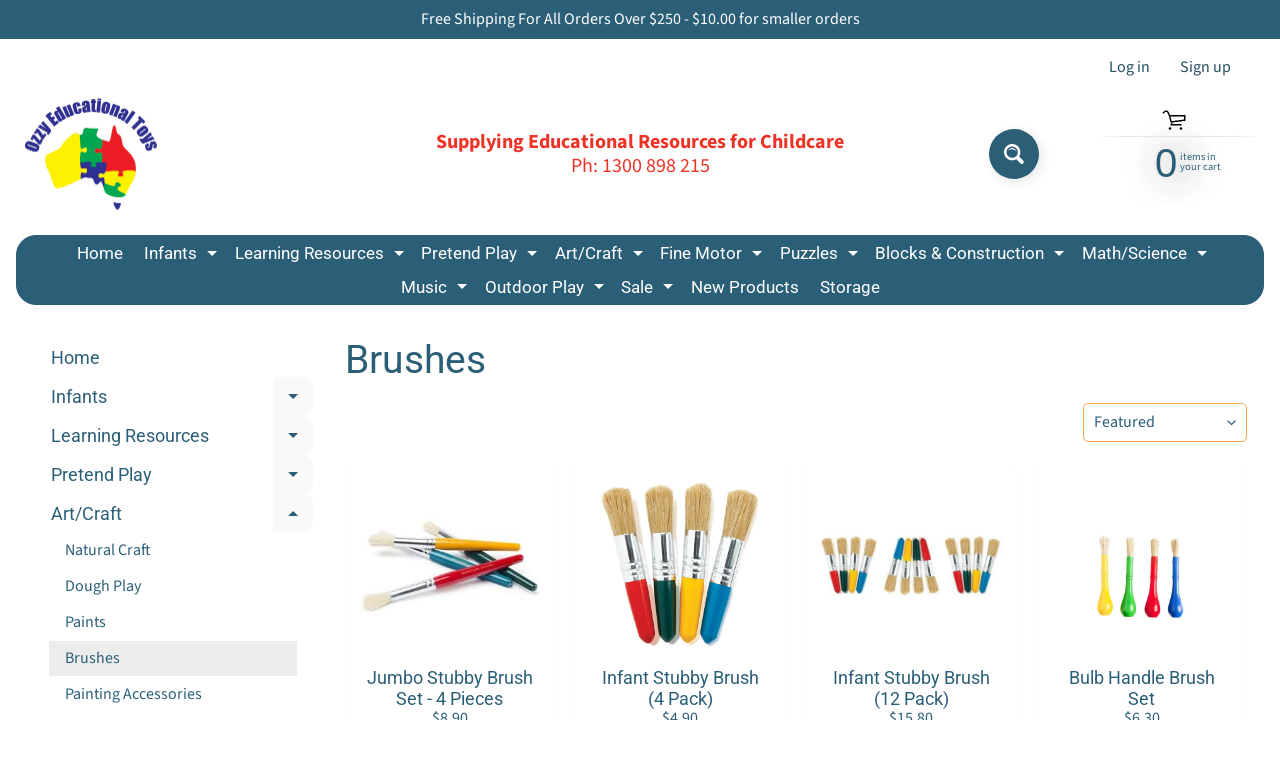

--- FILE ---
content_type: text/html; charset=utf-8
request_url: https://ozzytoys.com.au/collections/brushes
body_size: 27205
content:
<!DOCTYPE html>
<html class="no-js" lang="en">
<head>
<meta charset="utf-8" />
<meta http-equiv="X-UA-Compatible" content="IE=edge" />  
<meta name="viewport" content="width=device-width, initial-scale=1.0, height=device-height, minimum-scale=1.0, user-scalable=0"> 

<link rel="preconnect" href="https://cdn.shopify.com" crossorigin>
<link rel="preconnect" href="https://fonts.shopifycdn.com" crossorigin>
<link rel="preconnect" href="https://monorail-edge.shopifysvc.com">

<script>document.documentElement.className = document.documentElement.className.replace('no-js', 'js');</script><link rel="preload" as="font" href="//ozzytoys.com.au/cdn/fonts/roboto/roboto_n4.2019d890f07b1852f56ce63ba45b2db45d852cba.woff2" type="font/woff2" crossorigin>
<link rel="preload" as="font" href="//ozzytoys.com.au/cdn/fonts/source_sans_pro/sourcesanspro_n4.50ae3e156aed9a794db7e94c4d00984c7b66616c.woff2" type="font/woff2" crossorigin>
<link rel="preload" as="font" href="//ozzytoys.com.au/cdn/fonts/source_sans_pro/sourcesanspro_n7.41cbad1715ffa6489ec3aab1c16fda6d5bdf2235.woff2" type="font/woff2" crossorigin>  
<link rel="preload" href="//ozzytoys.com.au/cdn/shop/t/4/assets/styles.css?v=120540814476885836281739759870" as="style">
<link rel="preload" href="//ozzytoys.com.au/cdn/shop/t/4/assets/theme.js?v=117726116215328901121626849367" as="script"><link rel="shortcut icon" href="//ozzytoys.com.au/cdn/shop/files/Logo_MagentoTab_32x32.png?v=1627601365" type="image/png"><title>Brushes| Ozzy Educational Toys</title><meta name="description" content="Brushes - Supplier of  resources and educational toys to childcare centres, early childhood schools and discerning parents. Specializing in wooden puzzles and edu..." /><link rel="canonical" href="https://ozzytoys.com.au/collections/brushes" /> <!-- /snippets/social-meta-tags.liquid --><meta property="og:site_name" content="Ozzy Educational Toys">
<meta property="og:url" content="https://ozzytoys.com.au/collections/brushes">
<meta property="og:title" content="Brushes">
<meta property="og:type" content="website">
<meta property="og:description" content="Supplier of  resources and educational toys to childcare centres, early childhood schools and discerning parents. Specializing in wooden puzzles and educational toys for toddlers and preschoolers.">

<meta name="twitter:card" content="summary_large_image">
<meta name="twitter:title" content="Brushes">
<meta name="twitter:description" content="Supplier of  resources and educational toys to childcare centres, early childhood schools and discerning parents. Specializing in wooden puzzles and educational toys for toddlers and preschoolers.">
<style>:root {--site_max_width:1280px; --site_min_width:300px; --font_size_base:100%;--font_stack_body:"Source Sans Pro",sans-serif;--font_style_body:normal;--font_weight_body:400;--font_stack_headings:Roboto,sans-serif;--font_style_headings:normal;--font_weight_headings:400;--font_case_headings:none;--font_color_headings:#2b5f77;--font_h6_size:1rem;--font_h5_size:1rem;--font_h4_size:1.25rem;--font_h3_size:1.5625rem;--font_h2_size:1.953125rem;--font_h1_size:2.44140625rem;--body_text_color:#234d61; --body_bg_color:#ffffff; --link_color:#234d61; --link_active:#333333;--content_borders:#ffffff;--content_borders_rgb:255, 255, 255;--logo_link_color:#ffffff;--logo_link_hover:#000000; --minicart_text:#2b5f77;--minicart_text_hover:#2b5f77;--content_bg:#ffffff;--content_bg_rgb:255, 255, 255;--content_bg_opacity:0.0;--mobile_nav_bg:#2b5f77;--mobile_nav_text:#ffffff;--top_menu_bg:#2b5f77;--top_menu_bg1:#2b5f77;--top_menu_links:#ffffff;--top_menu_links_hover:#ffee33;--top_menu_links_border:#2b5f77;--top_menu_sub_bg:#2b5f77;--top_menu_links_sub:#ffffff;--top_menu_links_sub_hover:#ffee33;--slider_bg:#ffffff;--caption_bg:#eae9e9;--caption_bg_rgb:234, 233, 233; --caption_text:#2b5f77;--sidebar_bg:#ffffff;--sidebar_bg_rgb:255, 255, 255;--sidebar_bg_opacity:0.0;--accordion_h3_text:#2b5f77;--accordion_h3_text_active:#2b5f77;--accordion_h3_bg:#ffffff;--accordion_h3_bg1:#ffffff;--accordion_h3_bg_hover:#eae9e9;--accordion_link_text:#2b5f77;--accordion_link_text_hover:#2b5f77;--accordion_link_bg:#ffffff;--accordion_link_bg_hover:#ececec;--accordion_link_borders:#ffffff;--side_pop_bg:#ffffff;--side_pop_headings:#f24a59;--side_pop_links:#f24a59;--side_pop_links_hover:#234d61;--side_pop_borders:#dddddd;--side_news_bg:#ffffff;--side_news_headings:#f24a59;--side_news_text:#234d61;--side_social_bg:#ffffff;--side_social_headings:#ff5300;--side_latest_text:#234d61;--thumb_bg:#ffffff;--thumb_caption_bg:#ffffff;--thumb_caption_bg1:#ffffff;--thumb_caption_bg_hover:#f5e5e5;--thumb_title:#2b5f77;--thumb_price:#2b5f77;--thumb_sale_bg:#f9737f;--thumb_sale_bg1:#f24a59;--thumb_sale_text:#ffffff;--button_bg:#2b5f77;--button_bg1:#2b5f77;--button_text:#ffffff;--button_text_transform:none;    --button_weight:normal; --button_bg_active:#2b5f77; --button_hover_active:#000000; --button_sec_bg:#2b5f77; --button_sec_text:#ffffff; --button_sec_bg_hover:#ffee33; --button_sec_text_hover:#494304; --input_bg:#ffffff; --input_text_color:#2b5f77; --input_border_color:#faa551; --input_border_focus:#ff7700; --svg_select_icon:url(//ozzytoys.com.au/cdn/shop/t/4/assets/ico-select.svg?v=105475398851043905791627092039);--max_height_disclosure:300px; --min_height_disclosure:92px; --pag_color:#ff5300; --pag_hover_text:#ff5300; --pag_hover_bg:#ffffff;--pag_current_text:#ffffff;--pag_current_bg:#ff5300;--pag_border:#ffffff;--acc_bg:#ffffff;--acc_bg_rgb:255, 255, 255;--acc_text:#234d61;--acc_text_active:#234d61;--footer_text:#6b765f;--footer_links:#6b765f;--footer_links_hover:#000000;--customer_box_bg:#d0f5ee;--comments_bg:#ffffff;--comments_bg_rgb:255, 255, 255;--icon_fill_facebook:#3b5998;--icon_fill_twitter:#00aced;--icon_fill_pinterest:#cb2027;--icon_fill_youtube:#CD201F;--icon_fill_vimeo:#1AB7EA;--icon_fill_snapchat:#FFFC00;--icon_fill_linkedin:#0077B5;--icon_fill_instagram:#E4405F;--icon_fill_tumblr:#36465D;--slide_arrow_color:#ffffff;--slide_arrow_bg_color:#2b5f77;--media_video_bg_color:#000000;--media_bg_color:#ffffff;--media_text_color:#555555;--media_border_color:rgba(85,85,85,0.08);--search_borders:#f0f0f0;--search_selected:#e6e6e6;--search_spinner:#ffffff;}</style>
<link rel="stylesheet" href="//ozzytoys.com.au/cdn/shop/t/4/assets/styles.css?v=120540814476885836281739759870" type="text/css" media="all"><style>@font-face {  font-family: Roboto;  font-weight: 400;  font-style: normal;  font-display: swap;  src: url("//ozzytoys.com.au/cdn/fonts/roboto/roboto_n4.2019d890f07b1852f56ce63ba45b2db45d852cba.woff2") format("woff2"),       url("//ozzytoys.com.au/cdn/fonts/roboto/roboto_n4.238690e0007583582327135619c5f7971652fa9d.woff") format("woff");}@font-face {  font-family: "Source Sans Pro";  font-weight: 400;  font-style: normal;  font-display: swap;  src: url("//ozzytoys.com.au/cdn/fonts/source_sans_pro/sourcesanspro_n4.50ae3e156aed9a794db7e94c4d00984c7b66616c.woff2") format("woff2"),       url("//ozzytoys.com.au/cdn/fonts/source_sans_pro/sourcesanspro_n4.d1662e048bd96ae7123e46600ff9744c0d84502d.woff") format("woff");}@font-face {  font-family: "Source Sans Pro";  font-weight: 700;  font-style: normal;  font-display: swap;  src: url("//ozzytoys.com.au/cdn/fonts/source_sans_pro/sourcesanspro_n7.41cbad1715ffa6489ec3aab1c16fda6d5bdf2235.woff2") format("woff2"),       url("//ozzytoys.com.au/cdn/fonts/source_sans_pro/sourcesanspro_n7.01173495588557d2be0eb2bb2ecdf8e4f01cf917.woff") format("woff");}@font-face {  font-family: "Source Sans Pro";  font-weight: 700;  font-style: normal;  font-display: swap;  src: url("//ozzytoys.com.au/cdn/fonts/source_sans_pro/sourcesanspro_n7.41cbad1715ffa6489ec3aab1c16fda6d5bdf2235.woff2") format("woff2"),       url("//ozzytoys.com.au/cdn/fonts/source_sans_pro/sourcesanspro_n7.01173495588557d2be0eb2bb2ecdf8e4f01cf917.woff") format("woff");}@font-face {  font-family: "Source Sans Pro";  font-weight: 400;  font-style: italic;  font-display: swap;  src: url("//ozzytoys.com.au/cdn/fonts/source_sans_pro/sourcesanspro_i4.130f29b9baa0095b80aea9236ca9ef6ab0069c67.woff2") format("woff2"),       url("//ozzytoys.com.au/cdn/fonts/source_sans_pro/sourcesanspro_i4.6146c8c8ae7b8853ccbbc8b859fcf805016ee743.woff") format("woff");}@font-face {  font-family: "Source Sans Pro";  font-weight: 700;  font-style: italic;  font-display: swap;  src: url("//ozzytoys.com.au/cdn/fonts/source_sans_pro/sourcesanspro_i7.98bb15b3a23880a6e1d86ade6dbb197526ff768d.woff2") format("woff2"),       url("//ozzytoys.com.au/cdn/fonts/source_sans_pro/sourcesanspro_i7.6274cea5e22a575d33653322a4399caadffb1338.woff") format("woff");}</style>

<script>
  window.Sunrise = window.Sunrise || {};
  Sunrise.strings = {
    add_to_cart: "Add to Cart",
    sold_out: "Out of stock",
    unavailable: "Unavailable",
    sku: "SKU: ",
    preorder_msg: "Available for pre-order",
    product_availability: "Availability: ",
    product_in_stock: "in stock",
    money_format_json: "${{amount}}",
    money_format: "<span class=dualPrice>${{amount}}</span>",
    money_with_currency_format_json: "${{amount}} AUD",
    money_with_currency_format: "<span class=dualPrice>${{amount}} AUD</span>",
    shop_currency: "AUD",
    locale: "en",
    locale_json: "en",
    customer_accounts_enabled: true,
    customer_logged_in:false,
    addressError: "Error looking up that address",
    addressNoResults: "No results for that address",
    addressQueryLimit: "You have exceeded the Google API usage limit. Consider upgrading to a \u003ca href=\"https:\/\/developers.google.com\/maps\/premium\/usage-limits\"\u003ePremium Plan\u003c\/a\u003e.",
    authError: "There was a problem authenticating your Google Maps account.",
    loading: "Loading",
    one_result_found: "1 result found",
    number_of_results_found: "[results_count] results found",
    number_of_results: "[result_number] of [results_count]",
    agree_terms_popup_text: "You must agree with the terms and conditions of sale to check out",
    cart_low_stock_message: "Some quantities have been reduced to match the available stock",
    stock_reduced_message: "Sorry, available stock is",
    shipping_calc_submit: "Calculate shipping",
    shipping_calculating: "Calculating...",
    available_shipping_rates: "rates found for your address...",
    one_rate_available:"There is one shipping rate available for",
    do_not_ship:"We do not ship to this destination."
  };
  window.theme = {
    info: {
      name: "Sunrise"
    },
      breakpoints: {
        medium: 750,
        large: 990,
        widescreen: 1400
      },
    settings: {
      predictiveSearchEnabled: true,
      predictiveSearchShowPrice: false,
      predictiveSearchShowVendor: false,
      predictiveSearchType: "products"
    },
    stylesheet: "//ozzytoys.com.au/cdn/shop/t/4/assets/styles.css?v=120540814476885836281739759870"
  };
  window.routes = {
    rootUrl: "\/",
    searchUrl: "\/search"
  };
</script><script src="//ozzytoys.com.au/cdn/shop/t/4/assets/theme.js?v=117726116215328901121626849367" defer="defer"></script>

<script>
  if (window.MSInputMethodContext && document.documentMode) {
    /* IE polyfills */
    var scripts = document.getElementsByTagName('script')[0];
    var polyfill = document.createElement("script");
    polyfill.defer = true;
    polyfill.src = "//ozzytoys.com.au/cdn/shop/t/4/assets/ie11-polyfills.min.js?v=2249170399530217341626849372";
    scripts.parentNode.insertBefore(polyfill, scripts);
  }
</script>  
  
<script>window.performance && window.performance.mark && window.performance.mark('shopify.content_for_header.start');</script><meta id="shopify-digital-wallet" name="shopify-digital-wallet" content="/58716291278/digital_wallets/dialog">
<meta name="shopify-checkout-api-token" content="2614486b2380af316e0b03528c159f50">
<meta id="in-context-paypal-metadata" data-shop-id="58716291278" data-venmo-supported="false" data-environment="production" data-locale="en_US" data-paypal-v4="true" data-currency="AUD">
<link rel="alternate" type="application/atom+xml" title="Feed" href="/collections/brushes.atom" />
<link rel="alternate" type="application/json+oembed" href="https://ozzytoys.com.au/collections/brushes.oembed">
<script async="async" src="/checkouts/internal/preloads.js?locale=en-AU"></script>
<link rel="preconnect" href="https://shop.app" crossorigin="anonymous">
<script async="async" src="https://shop.app/checkouts/internal/preloads.js?locale=en-AU&shop_id=58716291278" crossorigin="anonymous"></script>
<script id="apple-pay-shop-capabilities" type="application/json">{"shopId":58716291278,"countryCode":"AU","currencyCode":"AUD","merchantCapabilities":["supports3DS"],"merchantId":"gid:\/\/shopify\/Shop\/58716291278","merchantName":"Ozzy Educational Toys","requiredBillingContactFields":["postalAddress","email","phone"],"requiredShippingContactFields":["postalAddress","email","phone"],"shippingType":"shipping","supportedNetworks":["visa","masterCard","amex","jcb"],"total":{"type":"pending","label":"Ozzy Educational Toys","amount":"1.00"},"shopifyPaymentsEnabled":true,"supportsSubscriptions":true}</script>
<script id="shopify-features" type="application/json">{"accessToken":"2614486b2380af316e0b03528c159f50","betas":["rich-media-storefront-analytics"],"domain":"ozzytoys.com.au","predictiveSearch":true,"shopId":58716291278,"locale":"en"}</script>
<script>var Shopify = Shopify || {};
Shopify.shop = "ozzy-eeducational-toys.myshopify.com";
Shopify.locale = "en";
Shopify.currency = {"active":"AUD","rate":"1.0"};
Shopify.country = "AU";
Shopify.theme = {"name":"Sunrise","id":124535242958,"schema_name":"Sunrise","schema_version":"9.05.01","theme_store_id":57,"role":"main"};
Shopify.theme.handle = "null";
Shopify.theme.style = {"id":null,"handle":null};
Shopify.cdnHost = "ozzytoys.com.au/cdn";
Shopify.routes = Shopify.routes || {};
Shopify.routes.root = "/";</script>
<script type="module">!function(o){(o.Shopify=o.Shopify||{}).modules=!0}(window);</script>
<script>!function(o){function n(){var o=[];function n(){o.push(Array.prototype.slice.apply(arguments))}return n.q=o,n}var t=o.Shopify=o.Shopify||{};t.loadFeatures=n(),t.autoloadFeatures=n()}(window);</script>
<script>
  window.ShopifyPay = window.ShopifyPay || {};
  window.ShopifyPay.apiHost = "shop.app\/pay";
  window.ShopifyPay.redirectState = null;
</script>
<script id="shop-js-analytics" type="application/json">{"pageType":"collection"}</script>
<script defer="defer" async type="module" src="//ozzytoys.com.au/cdn/shopifycloud/shop-js/modules/v2/client.init-shop-cart-sync_DtuiiIyl.en.esm.js"></script>
<script defer="defer" async type="module" src="//ozzytoys.com.au/cdn/shopifycloud/shop-js/modules/v2/chunk.common_CUHEfi5Q.esm.js"></script>
<script type="module">
  await import("//ozzytoys.com.au/cdn/shopifycloud/shop-js/modules/v2/client.init-shop-cart-sync_DtuiiIyl.en.esm.js");
await import("//ozzytoys.com.au/cdn/shopifycloud/shop-js/modules/v2/chunk.common_CUHEfi5Q.esm.js");

  window.Shopify.SignInWithShop?.initShopCartSync?.({"fedCMEnabled":true,"windoidEnabled":true});

</script>
<script>
  window.Shopify = window.Shopify || {};
  if (!window.Shopify.featureAssets) window.Shopify.featureAssets = {};
  window.Shopify.featureAssets['shop-js'] = {"shop-cart-sync":["modules/v2/client.shop-cart-sync_DFoTY42P.en.esm.js","modules/v2/chunk.common_CUHEfi5Q.esm.js"],"init-fed-cm":["modules/v2/client.init-fed-cm_D2UNy1i2.en.esm.js","modules/v2/chunk.common_CUHEfi5Q.esm.js"],"init-shop-email-lookup-coordinator":["modules/v2/client.init-shop-email-lookup-coordinator_BQEe2rDt.en.esm.js","modules/v2/chunk.common_CUHEfi5Q.esm.js"],"shop-cash-offers":["modules/v2/client.shop-cash-offers_3CTtReFF.en.esm.js","modules/v2/chunk.common_CUHEfi5Q.esm.js","modules/v2/chunk.modal_BewljZkx.esm.js"],"shop-button":["modules/v2/client.shop-button_C6oxCjDL.en.esm.js","modules/v2/chunk.common_CUHEfi5Q.esm.js"],"init-windoid":["modules/v2/client.init-windoid_5pix8xhK.en.esm.js","modules/v2/chunk.common_CUHEfi5Q.esm.js"],"avatar":["modules/v2/client.avatar_BTnouDA3.en.esm.js"],"init-shop-cart-sync":["modules/v2/client.init-shop-cart-sync_DtuiiIyl.en.esm.js","modules/v2/chunk.common_CUHEfi5Q.esm.js"],"shop-toast-manager":["modules/v2/client.shop-toast-manager_BYv_8cH1.en.esm.js","modules/v2/chunk.common_CUHEfi5Q.esm.js"],"pay-button":["modules/v2/client.pay-button_FnF9EIkY.en.esm.js","modules/v2/chunk.common_CUHEfi5Q.esm.js"],"shop-login-button":["modules/v2/client.shop-login-button_CH1KUpOf.en.esm.js","modules/v2/chunk.common_CUHEfi5Q.esm.js","modules/v2/chunk.modal_BewljZkx.esm.js"],"init-customer-accounts-sign-up":["modules/v2/client.init-customer-accounts-sign-up_aj7QGgYS.en.esm.js","modules/v2/client.shop-login-button_CH1KUpOf.en.esm.js","modules/v2/chunk.common_CUHEfi5Q.esm.js","modules/v2/chunk.modal_BewljZkx.esm.js"],"init-shop-for-new-customer-accounts":["modules/v2/client.init-shop-for-new-customer-accounts_NbnYRf_7.en.esm.js","modules/v2/client.shop-login-button_CH1KUpOf.en.esm.js","modules/v2/chunk.common_CUHEfi5Q.esm.js","modules/v2/chunk.modal_BewljZkx.esm.js"],"init-customer-accounts":["modules/v2/client.init-customer-accounts_ppedhqCH.en.esm.js","modules/v2/client.shop-login-button_CH1KUpOf.en.esm.js","modules/v2/chunk.common_CUHEfi5Q.esm.js","modules/v2/chunk.modal_BewljZkx.esm.js"],"shop-follow-button":["modules/v2/client.shop-follow-button_CMIBBa6u.en.esm.js","modules/v2/chunk.common_CUHEfi5Q.esm.js","modules/v2/chunk.modal_BewljZkx.esm.js"],"lead-capture":["modules/v2/client.lead-capture_But0hIyf.en.esm.js","modules/v2/chunk.common_CUHEfi5Q.esm.js","modules/v2/chunk.modal_BewljZkx.esm.js"],"checkout-modal":["modules/v2/client.checkout-modal_BBxc70dQ.en.esm.js","modules/v2/chunk.common_CUHEfi5Q.esm.js","modules/v2/chunk.modal_BewljZkx.esm.js"],"shop-login":["modules/v2/client.shop-login_hM3Q17Kl.en.esm.js","modules/v2/chunk.common_CUHEfi5Q.esm.js","modules/v2/chunk.modal_BewljZkx.esm.js"],"payment-terms":["modules/v2/client.payment-terms_CAtGlQYS.en.esm.js","modules/v2/chunk.common_CUHEfi5Q.esm.js","modules/v2/chunk.modal_BewljZkx.esm.js"]};
</script>
<script>(function() {
  var isLoaded = false;
  function asyncLoad() {
    if (isLoaded) return;
    isLoaded = true;
    var urls = ["https:\/\/image-optimizer.salessquad.co.uk\/scripts\/tiny_img_not_found_notifier_20d499e7dbab56cc47011b2ea176d333.js?shop=ozzy-eeducational-toys.myshopify.com","https:\/\/d18eg7dreypte5.cloudfront.net\/browse-abandonment\/smsbump_timer.js?shop=ozzy-eeducational-toys.myshopify.com"];
    for (var i = 0; i < urls.length; i++) {
      var s = document.createElement('script');
      s.type = 'text/javascript';
      s.async = true;
      s.src = urls[i];
      var x = document.getElementsByTagName('script')[0];
      x.parentNode.insertBefore(s, x);
    }
  };
  if(window.attachEvent) {
    window.attachEvent('onload', asyncLoad);
  } else {
    window.addEventListener('load', asyncLoad, false);
  }
})();</script>
<script id="__st">var __st={"a":58716291278,"offset":36000,"reqid":"5f2268c3-8f89-4714-a063-e0071ed363c7-1766234259","pageurl":"ozzytoys.com.au\/collections\/brushes","u":"c876b645c8fe","p":"collection","rtyp":"collection","rid":268947980494};</script>
<script>window.ShopifyPaypalV4VisibilityTracking = true;</script>
<script id="captcha-bootstrap">!function(){'use strict';const t='contact',e='account',n='new_comment',o=[[t,t],['blogs',n],['comments',n],[t,'customer']],c=[[e,'customer_login'],[e,'guest_login'],[e,'recover_customer_password'],[e,'create_customer']],r=t=>t.map((([t,e])=>`form[action*='/${t}']:not([data-nocaptcha='true']) input[name='form_type'][value='${e}']`)).join(','),a=t=>()=>t?[...document.querySelectorAll(t)].map((t=>t.form)):[];function s(){const t=[...o],e=r(t);return a(e)}const i='password',u='form_key',d=['recaptcha-v3-token','g-recaptcha-response','h-captcha-response',i],f=()=>{try{return window.sessionStorage}catch{return}},m='__shopify_v',_=t=>t.elements[u];function p(t,e,n=!1){try{const o=window.sessionStorage,c=JSON.parse(o.getItem(e)),{data:r}=function(t){const{data:e,action:n}=t;return t[m]||n?{data:e,action:n}:{data:t,action:n}}(c);for(const[e,n]of Object.entries(r))t.elements[e]&&(t.elements[e].value=n);n&&o.removeItem(e)}catch(o){console.error('form repopulation failed',{error:o})}}const l='form_type',E='cptcha';function T(t){t.dataset[E]=!0}const w=window,h=w.document,L='Shopify',v='ce_forms',y='captcha';let A=!1;((t,e)=>{const n=(g='f06e6c50-85a8-45c8-87d0-21a2b65856fe',I='https://cdn.shopify.com/shopifycloud/storefront-forms-hcaptcha/ce_storefront_forms_captcha_hcaptcha.v1.5.2.iife.js',D={infoText:'Protected by hCaptcha',privacyText:'Privacy',termsText:'Terms'},(t,e,n)=>{const o=w[L][v],c=o.bindForm;if(c)return c(t,g,e,D).then(n);var r;o.q.push([[t,g,e,D],n]),r=I,A||(h.body.append(Object.assign(h.createElement('script'),{id:'captcha-provider',async:!0,src:r})),A=!0)});var g,I,D;w[L]=w[L]||{},w[L][v]=w[L][v]||{},w[L][v].q=[],w[L][y]=w[L][y]||{},w[L][y].protect=function(t,e){n(t,void 0,e),T(t)},Object.freeze(w[L][y]),function(t,e,n,w,h,L){const[v,y,A,g]=function(t,e,n){const i=e?o:[],u=t?c:[],d=[...i,...u],f=r(d),m=r(i),_=r(d.filter((([t,e])=>n.includes(e))));return[a(f),a(m),a(_),s()]}(w,h,L),I=t=>{const e=t.target;return e instanceof HTMLFormElement?e:e&&e.form},D=t=>v().includes(t);t.addEventListener('submit',(t=>{const e=I(t);if(!e)return;const n=D(e)&&!e.dataset.hcaptchaBound&&!e.dataset.recaptchaBound,o=_(e),c=g().includes(e)&&(!o||!o.value);(n||c)&&t.preventDefault(),c&&!n&&(function(t){try{if(!f())return;!function(t){const e=f();if(!e)return;const n=_(t);if(!n)return;const o=n.value;o&&e.removeItem(o)}(t);const e=Array.from(Array(32),(()=>Math.random().toString(36)[2])).join('');!function(t,e){_(t)||t.append(Object.assign(document.createElement('input'),{type:'hidden',name:u})),t.elements[u].value=e}(t,e),function(t,e){const n=f();if(!n)return;const o=[...t.querySelectorAll(`input[type='${i}']`)].map((({name:t})=>t)),c=[...d,...o],r={};for(const[a,s]of new FormData(t).entries())c.includes(a)||(r[a]=s);n.setItem(e,JSON.stringify({[m]:1,action:t.action,data:r}))}(t,e)}catch(e){console.error('failed to persist form',e)}}(e),e.submit())}));const S=(t,e)=>{t&&!t.dataset[E]&&(n(t,e.some((e=>e===t))),T(t))};for(const o of['focusin','change'])t.addEventListener(o,(t=>{const e=I(t);D(e)&&S(e,y())}));const B=e.get('form_key'),M=e.get(l),P=B&&M;t.addEventListener('DOMContentLoaded',(()=>{const t=y();if(P)for(const e of t)e.elements[l].value===M&&p(e,B);[...new Set([...A(),...v().filter((t=>'true'===t.dataset.shopifyCaptcha))])].forEach((e=>S(e,t)))}))}(h,new URLSearchParams(w.location.search),n,t,e,['guest_login'])})(!0,!0)}();</script>
<script integrity="sha256-4kQ18oKyAcykRKYeNunJcIwy7WH5gtpwJnB7kiuLZ1E=" data-source-attribution="shopify.loadfeatures" defer="defer" src="//ozzytoys.com.au/cdn/shopifycloud/storefront/assets/storefront/load_feature-a0a9edcb.js" crossorigin="anonymous"></script>
<script crossorigin="anonymous" defer="defer" src="//ozzytoys.com.au/cdn/shopifycloud/storefront/assets/shopify_pay/storefront-65b4c6d7.js?v=20250812"></script>
<script data-source-attribution="shopify.dynamic_checkout.dynamic.init">var Shopify=Shopify||{};Shopify.PaymentButton=Shopify.PaymentButton||{isStorefrontPortableWallets:!0,init:function(){window.Shopify.PaymentButton.init=function(){};var t=document.createElement("script");t.src="https://ozzytoys.com.au/cdn/shopifycloud/portable-wallets/latest/portable-wallets.en.js",t.type="module",document.head.appendChild(t)}};
</script>
<script data-source-attribution="shopify.dynamic_checkout.buyer_consent">
  function portableWalletsHideBuyerConsent(e){var t=document.getElementById("shopify-buyer-consent"),n=document.getElementById("shopify-subscription-policy-button");t&&n&&(t.classList.add("hidden"),t.setAttribute("aria-hidden","true"),n.removeEventListener("click",e))}function portableWalletsShowBuyerConsent(e){var t=document.getElementById("shopify-buyer-consent"),n=document.getElementById("shopify-subscription-policy-button");t&&n&&(t.classList.remove("hidden"),t.removeAttribute("aria-hidden"),n.addEventListener("click",e))}window.Shopify?.PaymentButton&&(window.Shopify.PaymentButton.hideBuyerConsent=portableWalletsHideBuyerConsent,window.Shopify.PaymentButton.showBuyerConsent=portableWalletsShowBuyerConsent);
</script>
<script data-source-attribution="shopify.dynamic_checkout.cart.bootstrap">document.addEventListener("DOMContentLoaded",(function(){function t(){return document.querySelector("shopify-accelerated-checkout-cart, shopify-accelerated-checkout")}if(t())Shopify.PaymentButton.init();else{new MutationObserver((function(e,n){t()&&(Shopify.PaymentButton.init(),n.disconnect())})).observe(document.body,{childList:!0,subtree:!0})}}));
</script>
<script id='scb4127' type='text/javascript' async='' src='https://ozzytoys.com.au/cdn/shopifycloud/privacy-banner/storefront-banner.js'></script><link id="shopify-accelerated-checkout-styles" rel="stylesheet" media="screen" href="https://ozzytoys.com.au/cdn/shopifycloud/portable-wallets/latest/accelerated-checkout-backwards-compat.css" crossorigin="anonymous">
<style id="shopify-accelerated-checkout-cart">
        #shopify-buyer-consent {
  margin-top: 1em;
  display: inline-block;
  width: 100%;
}

#shopify-buyer-consent.hidden {
  display: none;
}

#shopify-subscription-policy-button {
  background: none;
  border: none;
  padding: 0;
  text-decoration: underline;
  font-size: inherit;
  cursor: pointer;
}

#shopify-subscription-policy-button::before {
  box-shadow: none;
}

      </style>

<script>window.performance && window.performance.mark && window.performance.mark('shopify.content_for_header.end');</script>

  
  <meta property="og:image" content="https://cdn.shopify.com/s/files/1/0587/1629/1278/files/website_Mailchimp.jpg?height=628&pad_color=ffffff&v=1661470908&width=1200" />
<meta property="og:image:secure_url" content="https://cdn.shopify.com/s/files/1/0587/1629/1278/files/website_Mailchimp.jpg?height=628&pad_color=ffffff&v=1661470908&width=1200" />
<meta property="og:image:width" content="1200" />
<meta property="og:image:height" content="628" />
<link href="https://monorail-edge.shopifysvc.com" rel="dns-prefetch">
<script>(function(){if ("sendBeacon" in navigator && "performance" in window) {try {var session_token_from_headers = performance.getEntriesByType('navigation')[0].serverTiming.find(x => x.name == '_s').description;} catch {var session_token_from_headers = undefined;}var session_cookie_matches = document.cookie.match(/_shopify_s=([^;]*)/);var session_token_from_cookie = session_cookie_matches && session_cookie_matches.length === 2 ? session_cookie_matches[1] : "";var session_token = session_token_from_headers || session_token_from_cookie || "";function handle_abandonment_event(e) {var entries = performance.getEntries().filter(function(entry) {return /monorail-edge.shopifysvc.com/.test(entry.name);});if (!window.abandonment_tracked && entries.length === 0) {window.abandonment_tracked = true;var currentMs = Date.now();var navigation_start = performance.timing.navigationStart;var payload = {shop_id: 58716291278,url: window.location.href,navigation_start,duration: currentMs - navigation_start,session_token,page_type: "collection"};window.navigator.sendBeacon("https://monorail-edge.shopifysvc.com/v1/produce", JSON.stringify({schema_id: "online_store_buyer_site_abandonment/1.1",payload: payload,metadata: {event_created_at_ms: currentMs,event_sent_at_ms: currentMs}}));}}window.addEventListener('pagehide', handle_abandonment_event);}}());</script>
<script id="web-pixels-manager-setup">(function e(e,d,r,n,o){if(void 0===o&&(o={}),!Boolean(null===(a=null===(i=window.Shopify)||void 0===i?void 0:i.analytics)||void 0===a?void 0:a.replayQueue)){var i,a;window.Shopify=window.Shopify||{};var t=window.Shopify;t.analytics=t.analytics||{};var s=t.analytics;s.replayQueue=[],s.publish=function(e,d,r){return s.replayQueue.push([e,d,r]),!0};try{self.performance.mark("wpm:start")}catch(e){}var l=function(){var e={modern:/Edge?\/(1{2}[4-9]|1[2-9]\d|[2-9]\d{2}|\d{4,})\.\d+(\.\d+|)|Firefox\/(1{2}[4-9]|1[2-9]\d|[2-9]\d{2}|\d{4,})\.\d+(\.\d+|)|Chrom(ium|e)\/(9{2}|\d{3,})\.\d+(\.\d+|)|(Maci|X1{2}).+ Version\/(15\.\d+|(1[6-9]|[2-9]\d|\d{3,})\.\d+)([,.]\d+|)( \(\w+\)|)( Mobile\/\w+|) Safari\/|Chrome.+OPR\/(9{2}|\d{3,})\.\d+\.\d+|(CPU[ +]OS|iPhone[ +]OS|CPU[ +]iPhone|CPU IPhone OS|CPU iPad OS)[ +]+(15[._]\d+|(1[6-9]|[2-9]\d|\d{3,})[._]\d+)([._]\d+|)|Android:?[ /-](13[3-9]|1[4-9]\d|[2-9]\d{2}|\d{4,})(\.\d+|)(\.\d+|)|Android.+Firefox\/(13[5-9]|1[4-9]\d|[2-9]\d{2}|\d{4,})\.\d+(\.\d+|)|Android.+Chrom(ium|e)\/(13[3-9]|1[4-9]\d|[2-9]\d{2}|\d{4,})\.\d+(\.\d+|)|SamsungBrowser\/([2-9]\d|\d{3,})\.\d+/,legacy:/Edge?\/(1[6-9]|[2-9]\d|\d{3,})\.\d+(\.\d+|)|Firefox\/(5[4-9]|[6-9]\d|\d{3,})\.\d+(\.\d+|)|Chrom(ium|e)\/(5[1-9]|[6-9]\d|\d{3,})\.\d+(\.\d+|)([\d.]+$|.*Safari\/(?![\d.]+ Edge\/[\d.]+$))|(Maci|X1{2}).+ Version\/(10\.\d+|(1[1-9]|[2-9]\d|\d{3,})\.\d+)([,.]\d+|)( \(\w+\)|)( Mobile\/\w+|) Safari\/|Chrome.+OPR\/(3[89]|[4-9]\d|\d{3,})\.\d+\.\d+|(CPU[ +]OS|iPhone[ +]OS|CPU[ +]iPhone|CPU IPhone OS|CPU iPad OS)[ +]+(10[._]\d+|(1[1-9]|[2-9]\d|\d{3,})[._]\d+)([._]\d+|)|Android:?[ /-](13[3-9]|1[4-9]\d|[2-9]\d{2}|\d{4,})(\.\d+|)(\.\d+|)|Mobile Safari.+OPR\/([89]\d|\d{3,})\.\d+\.\d+|Android.+Firefox\/(13[5-9]|1[4-9]\d|[2-9]\d{2}|\d{4,})\.\d+(\.\d+|)|Android.+Chrom(ium|e)\/(13[3-9]|1[4-9]\d|[2-9]\d{2}|\d{4,})\.\d+(\.\d+|)|Android.+(UC? ?Browser|UCWEB|U3)[ /]?(15\.([5-9]|\d{2,})|(1[6-9]|[2-9]\d|\d{3,})\.\d+)\.\d+|SamsungBrowser\/(5\.\d+|([6-9]|\d{2,})\.\d+)|Android.+MQ{2}Browser\/(14(\.(9|\d{2,})|)|(1[5-9]|[2-9]\d|\d{3,})(\.\d+|))(\.\d+|)|K[Aa][Ii]OS\/(3\.\d+|([4-9]|\d{2,})\.\d+)(\.\d+|)/},d=e.modern,r=e.legacy,n=navigator.userAgent;return n.match(d)?"modern":n.match(r)?"legacy":"unknown"}(),u="modern"===l?"modern":"legacy",c=(null!=n?n:{modern:"",legacy:""})[u],f=function(e){return[e.baseUrl,"/wpm","/b",e.hashVersion,"modern"===e.buildTarget?"m":"l",".js"].join("")}({baseUrl:d,hashVersion:r,buildTarget:u}),m=function(e){var d=e.version,r=e.bundleTarget,n=e.surface,o=e.pageUrl,i=e.monorailEndpoint;return{emit:function(e){var a=e.status,t=e.errorMsg,s=(new Date).getTime(),l=JSON.stringify({metadata:{event_sent_at_ms:s},events:[{schema_id:"web_pixels_manager_load/3.1",payload:{version:d,bundle_target:r,page_url:o,status:a,surface:n,error_msg:t},metadata:{event_created_at_ms:s}}]});if(!i)return console&&console.warn&&console.warn("[Web Pixels Manager] No Monorail endpoint provided, skipping logging."),!1;try{return self.navigator.sendBeacon.bind(self.navigator)(i,l)}catch(e){}var u=new XMLHttpRequest;try{return u.open("POST",i,!0),u.setRequestHeader("Content-Type","text/plain"),u.send(l),!0}catch(e){return console&&console.warn&&console.warn("[Web Pixels Manager] Got an unhandled error while logging to Monorail."),!1}}}}({version:r,bundleTarget:l,surface:e.surface,pageUrl:self.location.href,monorailEndpoint:e.monorailEndpoint});try{o.browserTarget=l,function(e){var d=e.src,r=e.async,n=void 0===r||r,o=e.onload,i=e.onerror,a=e.sri,t=e.scriptDataAttributes,s=void 0===t?{}:t,l=document.createElement("script"),u=document.querySelector("head"),c=document.querySelector("body");if(l.async=n,l.src=d,a&&(l.integrity=a,l.crossOrigin="anonymous"),s)for(var f in s)if(Object.prototype.hasOwnProperty.call(s,f))try{l.dataset[f]=s[f]}catch(e){}if(o&&l.addEventListener("load",o),i&&l.addEventListener("error",i),u)u.appendChild(l);else{if(!c)throw new Error("Did not find a head or body element to append the script");c.appendChild(l)}}({src:f,async:!0,onload:function(){if(!function(){var e,d;return Boolean(null===(d=null===(e=window.Shopify)||void 0===e?void 0:e.analytics)||void 0===d?void 0:d.initialized)}()){var d=window.webPixelsManager.init(e)||void 0;if(d){var r=window.Shopify.analytics;r.replayQueue.forEach((function(e){var r=e[0],n=e[1],o=e[2];d.publishCustomEvent(r,n,o)})),r.replayQueue=[],r.publish=d.publishCustomEvent,r.visitor=d.visitor,r.initialized=!0}}},onerror:function(){return m.emit({status:"failed",errorMsg:"".concat(f," has failed to load")})},sri:function(e){var d=/^sha384-[A-Za-z0-9+/=]+$/;return"string"==typeof e&&d.test(e)}(c)?c:"",scriptDataAttributes:o}),m.emit({status:"loading"})}catch(e){m.emit({status:"failed",errorMsg:(null==e?void 0:e.message)||"Unknown error"})}}})({shopId: 58716291278,storefrontBaseUrl: "https://ozzytoys.com.au",extensionsBaseUrl: "https://extensions.shopifycdn.com/cdn/shopifycloud/web-pixels-manager",monorailEndpoint: "https://monorail-edge.shopifysvc.com/unstable/produce_batch",surface: "storefront-renderer",enabledBetaFlags: ["2dca8a86"],webPixelsConfigList: [{"id":"353435854","configuration":"{\"store\":\"ozzy-eeducational-toys.myshopify.com\"}","eventPayloadVersion":"v1","runtimeContext":"STRICT","scriptVersion":"8450b52b59e80bfb2255f1e069ee1acd","type":"APP","apiClientId":740217,"privacyPurposes":["ANALYTICS","MARKETING","SALE_OF_DATA"],"dataSharingAdjustments":{"protectedCustomerApprovalScopes":["read_customer_address","read_customer_email","read_customer_name","read_customer_personal_data","read_customer_phone"]}},{"id":"shopify-app-pixel","configuration":"{}","eventPayloadVersion":"v1","runtimeContext":"STRICT","scriptVersion":"0450","apiClientId":"shopify-pixel","type":"APP","privacyPurposes":["ANALYTICS","MARKETING"]},{"id":"shopify-custom-pixel","eventPayloadVersion":"v1","runtimeContext":"LAX","scriptVersion":"0450","apiClientId":"shopify-pixel","type":"CUSTOM","privacyPurposes":["ANALYTICS","MARKETING"]}],isMerchantRequest: false,initData: {"shop":{"name":"Ozzy Educational Toys","paymentSettings":{"currencyCode":"AUD"},"myshopifyDomain":"ozzy-eeducational-toys.myshopify.com","countryCode":"AU","storefrontUrl":"https:\/\/ozzytoys.com.au"},"customer":null,"cart":null,"checkout":null,"productVariants":[],"purchasingCompany":null},},"https://ozzytoys.com.au/cdn","1e0b1122w61c904dfpc855754am2b403ea2",{"modern":"","legacy":""},{"shopId":"58716291278","storefrontBaseUrl":"https:\/\/ozzytoys.com.au","extensionBaseUrl":"https:\/\/extensions.shopifycdn.com\/cdn\/shopifycloud\/web-pixels-manager","surface":"storefront-renderer","enabledBetaFlags":"[\"2dca8a86\"]","isMerchantRequest":"false","hashVersion":"1e0b1122w61c904dfpc855754am2b403ea2","publish":"custom","events":"[[\"page_viewed\",{}],[\"collection_viewed\",{\"collection\":{\"id\":\"268947980494\",\"title\":\"Brushes\",\"productVariants\":[{\"price\":{\"amount\":8.9,\"currencyCode\":\"AUD\"},\"product\":{\"title\":\"Jumbo Stubby Brush Set - 4 Pieces\",\"vendor\":\"Edvantage\",\"id\":\"6696759558350\",\"untranslatedTitle\":\"Jumbo Stubby Brush Set - 4 Pieces\",\"url\":\"\/products\/jumbo-stubby-brush-set-4-pieces\",\"type\":\"\"},\"id\":\"39927192420558\",\"image\":{\"src\":\"\/\/ozzytoys.com.au\/cdn\/shop\/products\/ev-bjrwb4-119168.jpg?v=1628126080\"},\"sku\":\"EV-BJSHS4\",\"title\":\"Default Title\",\"untranslatedTitle\":\"Default Title\"},{\"price\":{\"amount\":4.9,\"currencyCode\":\"AUD\"},\"product\":{\"title\":\"Infant Stubby Brush (4 Pack)\",\"vendor\":\"Edvantage\",\"id\":\"6696759328974\",\"untranslatedTitle\":\"Infant Stubby Brush (4 Pack)\",\"url\":\"\/products\/infant-stubby-brush-4-pack\",\"type\":\"\"},\"id\":\"39927191666894\",\"image\":{\"src\":\"\/\/ozzytoys.com.au\/cdn\/shop\/products\/ev-babys-4s-379078.jpg?v=1628126063\"},\"sku\":\"EV-BABYS-4S\",\"title\":\"Default Title\",\"untranslatedTitle\":\"Default Title\"},{\"price\":{\"amount\":15.8,\"currencyCode\":\"AUD\"},\"product\":{\"title\":\"Infant Stubby Brush (12 Pack)\",\"vendor\":\"Ozzy Educational Toys\",\"id\":\"6696759230670\",\"untranslatedTitle\":\"Infant Stubby Brush (12 Pack)\",\"url\":\"\/products\/infant-stubby-brush-12-pack\",\"type\":\"\"},\"id\":\"39927191437518\",\"image\":{\"src\":\"\/\/ozzytoys.com.au\/cdn\/shop\/products\/ev-babys-12s-695919.jpg?v=1628126052\"},\"sku\":\"EV-BABYS-12S\",\"title\":\"Default Title\",\"untranslatedTitle\":\"Default Title\"},{\"price\":{\"amount\":6.3,\"currencyCode\":\"AUD\"},\"product\":{\"title\":\"Bulb Handle Brush Set\",\"vendor\":\"Ozzy Educational Toys\",\"id\":\"6696759656654\",\"untranslatedTitle\":\"Bulb Handle Brush Set\",\"url\":\"\/products\/bulb-handle-brush-set\",\"type\":\"\"},\"id\":\"39927192813774\",\"image\":{\"src\":\"\/\/ozzytoys.com.au\/cdn\/shop\/products\/ev-bmf-4s-289923.jpg?v=1628125792\"},\"sku\":\"EV-BMF-4S\",\"title\":\"Default Title\",\"untranslatedTitle\":\"Default Title\"},{\"price\":{\"amount\":18.4,\"currencyCode\":\"AUD\"},\"product\":{\"title\":\"First Paint Brush - Bulb Handle (12 Pack)\",\"vendor\":\"Ozzy Educational Toys\",\"id\":\"6696759623886\",\"untranslatedTitle\":\"First Paint Brush - Bulb Handle (12 Pack)\",\"url\":\"\/products\/first-paint-brush-bulb-handle-12-pack\",\"type\":\"\"},\"id\":\"39927192617166\",\"image\":{\"src\":\"\/\/ozzytoys.com.au\/cdn\/shop\/products\/ev-bmf-12s-456622.jpg?v=1628125941\"},\"sku\":\"EV-BMF-12S\",\"title\":\"Default Title\",\"untranslatedTitle\":\"Default Title\"},{\"price\":{\"amount\":2.5,\"currencyCode\":\"AUD\"},\"product\":{\"title\":\"Glue Brush Flat - 4 Pack\",\"vendor\":\"Edvantage\",\"id\":\"6696759492814\",\"untranslatedTitle\":\"Glue Brush Flat - 4 Pack\",\"url\":\"\/products\/glue-brush-flat-4-pack\",\"type\":\"\"},\"id\":\"39927192158414\",\"image\":{\"src\":\"\/\/ozzytoys.com.au\/cdn\/shop\/products\/ev-bg-4s-321258.jpg?v=1628126005\"},\"sku\":\"EV-BG30-4S\",\"title\":\"Default Title\",\"untranslatedTitle\":\"Default Title\"},{\"price\":{\"amount\":6.5,\"currencyCode\":\"AUD\"},\"product\":{\"title\":\"Glue Brush Flat - 12 Pack\",\"vendor\":\"Edvantage\",\"id\":\"6696759427278\",\"untranslatedTitle\":\"Glue Brush Flat - 12 Pack\",\"url\":\"\/products\/glue-brush-flat-12-pack\",\"type\":\"\"},\"id\":\"39927191929038\",\"image\":{\"src\":\"\/\/ozzytoys.com.au\/cdn\/shop\/products\/ev-bg-12s-851021.jpg?v=1628126016\"},\"sku\":\"EV-BG30-12S\",\"title\":\"Default Title\",\"untranslatedTitle\":\"Default Title\"},{\"price\":{\"amount\":10.5,\"currencyCode\":\"AUD\"},\"product\":{\"title\":\"Easi-Grip Texture Wands - Set B\",\"vendor\":\"Edvantage\",\"id\":\"6697004302542\",\"untranslatedTitle\":\"Easi-Grip Texture Wands - Set B\",\"url\":\"\/products\/easi-grip-texture-wands-set-b\",\"type\":\"\"},\"id\":\"39928973426894\",\"image\":{\"src\":\"\/\/ozzytoys.com.au\/cdn\/shop\/products\/EGTWB4_2-141114.jpg?v=1628734837\"},\"sku\":\"EV-EGTWB4\",\"title\":\"Default Title\",\"untranslatedTitle\":\"Default Title\"},{\"price\":{\"amount\":10.5,\"currencyCode\":\"AUD\"},\"product\":{\"title\":\"Easi-Grip Texture Wands - Set A\",\"vendor\":\"Edvantage\",\"id\":\"6697001418958\",\"untranslatedTitle\":\"Easi-Grip Texture Wands - Set A\",\"url\":\"\/products\/easi-grip-texture-wands-set-a\",\"type\":\"\"},\"id\":\"39928937578702\",\"image\":{\"src\":\"\/\/ozzytoys.com.au\/cdn\/shop\/products\/EGTWA4_2-248803.jpg?v=1628734837\"},\"sku\":\"EV-EGTWA4\",\"title\":\"Default Title\",\"untranslatedTitle\":\"Default Title\"},{\"price\":{\"amount\":4.5,\"currencyCode\":\"AUD\"},\"product\":{\"title\":\"Texture Brush Set\",\"vendor\":\"Aliexpress\",\"id\":\"6696950104270\",\"untranslatedTitle\":\"Texture Brush Set\",\"url\":\"\/products\/texture-brush-set\",\"type\":\"\"},\"id\":\"39928556749006\",\"image\":{\"src\":\"\/\/ozzytoys.com.au\/cdn\/shop\/products\/oz-txtbr-s4-892598.jpg?v=1628126634\"},\"sku\":\"OZ-TXTBRSH-S4\",\"title\":\"Default Title\",\"untranslatedTitle\":\"Default Title\"},{\"price\":{\"amount\":3.2,\"currencyCode\":\"AUD\"},\"product\":{\"title\":\"Long Handle - Flat Tip size 10 - 4 Pce\",\"vendor\":\"Edvantage\",\"id\":\"6696762638542\",\"untranslatedTitle\":\"Long Handle - Flat Tip size 10 - 4 Pce\",\"url\":\"\/products\/long-handle-flat-tip-size-10-4-pce\",\"type\":\"\"},\"id\":\"39927219978446\",\"image\":{\"src\":\"\/\/ozzytoys.com.au\/cdn\/shop\/products\/ev-ec57912-4s-664635.jpg?v=1628126169\"},\"sku\":\"EV-EC57910-4S\",\"title\":\"Default Title\",\"untranslatedTitle\":\"Default Title\"},{\"price\":{\"amount\":3.4,\"currencyCode\":\"AUD\"},\"product\":{\"title\":\"Long Handle - Round Tip size 10 - 4 Pce\",\"vendor\":\"Edvantage\",\"id\":\"6696762933454\",\"untranslatedTitle\":\"Long Handle - Round Tip size 10 - 4 Pce\",\"url\":\"\/products\/long-handle-brush-round-tip-size-10-4-pce\",\"type\":\"\"},\"id\":\"39927221223630\",\"image\":{\"src\":\"\/\/ozzytoys.com.au\/cdn\/shop\/products\/ev-ec58210-4s-340775.jpg?v=1628126201\"},\"sku\":\"EV-EC58210-4S\",\"title\":\"Default Title\",\"untranslatedTitle\":\"Default Title\"},{\"price\":{\"amount\":9.8,\"currencyCode\":\"AUD\"},\"product\":{\"title\":\"Long Handle - Flat Tip size 10  - 12 Pce\",\"vendor\":\"Edvantage\",\"id\":\"6696762376398\",\"untranslatedTitle\":\"Long Handle - Flat Tip size 10  - 12 Pce\",\"url\":\"\/products\/long-handle-flat-tip-size-10-12-pce\",\"type\":\"\"},\"id\":\"39927219421390\",\"image\":{\"src\":\"\/\/ozzytoys.com.au\/cdn\/shop\/products\/ev-ec57912-12s-696448.jpg?v=1628126202\"},\"sku\":\"EV-EC57910-12S\",\"title\":\"Default Title\",\"untranslatedTitle\":\"Default Title\"},{\"price\":{\"amount\":9.8,\"currencyCode\":\"AUD\"},\"product\":{\"title\":\"Long Handle - Round Tip size 10 - 12 Pce\",\"vendor\":\"Edvantage\",\"id\":\"6696762769614\",\"untranslatedTitle\":\"Long Handle - Round Tip size 10 - 12 Pce\",\"url\":\"\/products\/long-handle-round-tip-size-10-12-pce\",\"type\":\"\"},\"id\":\"39927220207822\",\"image\":{\"src\":\"\/\/ozzytoys.com.au\/cdn\/shop\/products\/ev-ec58210-12s-742570.jpg?v=1628126189\"},\"sku\":\"EV-EC58210-10S\",\"title\":\"Default Title\",\"untranslatedTitle\":\"Default Title\"},{\"price\":{\"amount\":3.1,\"currencyCode\":\"AUD\"},\"product\":{\"title\":\"Long Handle Brush - Round Tip size 11 - 4 Pce\",\"vendor\":\"Edvantage\",\"id\":\"6696968585422\",\"untranslatedTitle\":\"Long Handle Brush - Round Tip size 11 - 4 Pce\",\"url\":\"\/products\/long-handle-brush-round-tip-size-11-4-pce\",\"type\":\"\"},\"id\":\"39928661737678\",\"image\":{\"src\":\"\/\/ozzytoys.com.au\/cdn\/shop\/products\/ev-ec58210-4s_1-293295.jpg?v=1628126202\"},\"sku\":\"EV-EC58211-S4\",\"title\":\"Default Title\",\"untranslatedTitle\":\"Default Title\"},{\"price\":{\"amount\":1.5,\"currencyCode\":\"AUD\"},\"product\":{\"title\":\"Fine Brush Set - 6 Pce\",\"vendor\":\"La Belle Toys\",\"id\":\"6697000009934\",\"untranslatedTitle\":\"Fine Brush Set - 6 Pce\",\"url\":\"\/products\/fine-brush-set-6-pce\",\"type\":\"\"},\"id\":\"39928923619534\",\"image\":{\"src\":\"\/\/ozzytoys.com.au\/cdn\/shop\/products\/L-CLRBRSH_S6-112349.jpg?v=1628125973\"},\"sku\":\"L-BRSH-S6\",\"title\":\"Default Title\",\"untranslatedTitle\":\"Default Title\"},{\"price\":{\"amount\":4.9,\"currencyCode\":\"AUD\"},\"product\":{\"title\":\"Jumbo Flat Stubby Brush Set\",\"vendor\":\"Edvantage\",\"id\":\"7201216102606\",\"untranslatedTitle\":\"Jumbo Flat Stubby Brush Set\",\"url\":\"\/products\/jumbo-flat-stubby-brush-set\",\"type\":\"\"},\"id\":\"42039109288142\",\"image\":{\"src\":\"\/\/ozzytoys.com.au\/cdn\/shop\/products\/EV-bjfwb4-578256.jpg?v=1751319411\"},\"sku\":\"EV-BJFWB4\",\"title\":\"Default Title\",\"untranslatedTitle\":\"Default Title\"},{\"price\":{\"amount\":2.0,\"currencyCode\":\"AUD\"},\"product\":{\"title\":\"Fine Brush Set - 12 Pce\",\"vendor\":\"La Belle Toys\",\"id\":\"7601057956046\",\"untranslatedTitle\":\"Fine Brush Set - 12 Pce\",\"url\":\"\/products\/fine-brush-set-12-pce-1\",\"type\":\"\"},\"id\":\"43134038016206\",\"image\":{\"src\":\"\/\/ozzytoys.com.au\/cdn\/shop\/files\/L-BRSH-S12.jpg?v=1755727945\"},\"sku\":\"L-BRSH-S12\",\"title\":\"Default Title\",\"untranslatedTitle\":\"Default Title\"}]}}]]"});</script><script>
  window.ShopifyAnalytics = window.ShopifyAnalytics || {};
  window.ShopifyAnalytics.meta = window.ShopifyAnalytics.meta || {};
  window.ShopifyAnalytics.meta.currency = 'AUD';
  var meta = {"products":[{"id":6696759558350,"gid":"gid:\/\/shopify\/Product\/6696759558350","vendor":"Edvantage","type":"","variants":[{"id":39927192420558,"price":890,"name":"Jumbo Stubby Brush Set - 4 Pieces","public_title":null,"sku":"EV-BJSHS4"}],"remote":false},{"id":6696759328974,"gid":"gid:\/\/shopify\/Product\/6696759328974","vendor":"Edvantage","type":"","variants":[{"id":39927191666894,"price":490,"name":"Infant Stubby Brush (4 Pack)","public_title":null,"sku":"EV-BABYS-4S"}],"remote":false},{"id":6696759230670,"gid":"gid:\/\/shopify\/Product\/6696759230670","vendor":"Ozzy Educational Toys","type":"","variants":[{"id":39927191437518,"price":1580,"name":"Infant Stubby Brush (12 Pack)","public_title":null,"sku":"EV-BABYS-12S"}],"remote":false},{"id":6696759656654,"gid":"gid:\/\/shopify\/Product\/6696759656654","vendor":"Ozzy Educational Toys","type":"","variants":[{"id":39927192813774,"price":630,"name":"Bulb Handle Brush Set","public_title":null,"sku":"EV-BMF-4S"}],"remote":false},{"id":6696759623886,"gid":"gid:\/\/shopify\/Product\/6696759623886","vendor":"Ozzy Educational Toys","type":"","variants":[{"id":39927192617166,"price":1840,"name":"First Paint Brush - Bulb Handle (12 Pack)","public_title":null,"sku":"EV-BMF-12S"}],"remote":false},{"id":6696759492814,"gid":"gid:\/\/shopify\/Product\/6696759492814","vendor":"Edvantage","type":"","variants":[{"id":39927192158414,"price":250,"name":"Glue Brush Flat - 4 Pack","public_title":null,"sku":"EV-BG30-4S"}],"remote":false},{"id":6696759427278,"gid":"gid:\/\/shopify\/Product\/6696759427278","vendor":"Edvantage","type":"","variants":[{"id":39927191929038,"price":650,"name":"Glue Brush Flat - 12 Pack","public_title":null,"sku":"EV-BG30-12S"}],"remote":false},{"id":6697004302542,"gid":"gid:\/\/shopify\/Product\/6697004302542","vendor":"Edvantage","type":"","variants":[{"id":39928973426894,"price":1050,"name":"Easi-Grip Texture Wands - Set B","public_title":null,"sku":"EV-EGTWB4"}],"remote":false},{"id":6697001418958,"gid":"gid:\/\/shopify\/Product\/6697001418958","vendor":"Edvantage","type":"","variants":[{"id":39928937578702,"price":1050,"name":"Easi-Grip Texture Wands - Set A","public_title":null,"sku":"EV-EGTWA4"}],"remote":false},{"id":6696950104270,"gid":"gid:\/\/shopify\/Product\/6696950104270","vendor":"Aliexpress","type":"","variants":[{"id":39928556749006,"price":450,"name":"Texture Brush Set","public_title":null,"sku":"OZ-TXTBRSH-S4"}],"remote":false},{"id":6696762638542,"gid":"gid:\/\/shopify\/Product\/6696762638542","vendor":"Edvantage","type":"","variants":[{"id":39927219978446,"price":320,"name":"Long Handle - Flat Tip size 10 - 4 Pce","public_title":null,"sku":"EV-EC57910-4S"}],"remote":false},{"id":6696762933454,"gid":"gid:\/\/shopify\/Product\/6696762933454","vendor":"Edvantage","type":"","variants":[{"id":39927221223630,"price":340,"name":"Long Handle - Round Tip size 10 - 4 Pce","public_title":null,"sku":"EV-EC58210-4S"}],"remote":false},{"id":6696762376398,"gid":"gid:\/\/shopify\/Product\/6696762376398","vendor":"Edvantage","type":"","variants":[{"id":39927219421390,"price":980,"name":"Long Handle - Flat Tip size 10  - 12 Pce","public_title":null,"sku":"EV-EC57910-12S"}],"remote":false},{"id":6696762769614,"gid":"gid:\/\/shopify\/Product\/6696762769614","vendor":"Edvantage","type":"","variants":[{"id":39927220207822,"price":980,"name":"Long Handle - Round Tip size 10 - 12 Pce","public_title":null,"sku":"EV-EC58210-10S"}],"remote":false},{"id":6696968585422,"gid":"gid:\/\/shopify\/Product\/6696968585422","vendor":"Edvantage","type":"","variants":[{"id":39928661737678,"price":310,"name":"Long Handle Brush - Round Tip size 11 - 4 Pce","public_title":null,"sku":"EV-EC58211-S4"}],"remote":false},{"id":6697000009934,"gid":"gid:\/\/shopify\/Product\/6697000009934","vendor":"La Belle Toys","type":"","variants":[{"id":39928923619534,"price":150,"name":"Fine Brush Set - 6 Pce","public_title":null,"sku":"L-BRSH-S6"}],"remote":false},{"id":7201216102606,"gid":"gid:\/\/shopify\/Product\/7201216102606","vendor":"Edvantage","type":"","variants":[{"id":42039109288142,"price":490,"name":"Jumbo Flat Stubby Brush Set","public_title":null,"sku":"EV-BJFWB4"}],"remote":false},{"id":7601057956046,"gid":"gid:\/\/shopify\/Product\/7601057956046","vendor":"La Belle Toys","type":"","variants":[{"id":43134038016206,"price":200,"name":"Fine Brush Set - 12 Pce","public_title":null,"sku":"L-BRSH-S12"}],"remote":false}],"page":{"pageType":"collection","resourceType":"collection","resourceId":268947980494}};
  for (var attr in meta) {
    window.ShopifyAnalytics.meta[attr] = meta[attr];
  }
</script>
<script class="analytics">
  (function () {
    var customDocumentWrite = function(content) {
      var jquery = null;

      if (window.jQuery) {
        jquery = window.jQuery;
      } else if (window.Checkout && window.Checkout.$) {
        jquery = window.Checkout.$;
      }

      if (jquery) {
        jquery('body').append(content);
      }
    };

    var hasLoggedConversion = function(token) {
      if (token) {
        return document.cookie.indexOf('loggedConversion=' + token) !== -1;
      }
      return false;
    }

    var setCookieIfConversion = function(token) {
      if (token) {
        var twoMonthsFromNow = new Date(Date.now());
        twoMonthsFromNow.setMonth(twoMonthsFromNow.getMonth() + 2);

        document.cookie = 'loggedConversion=' + token + '; expires=' + twoMonthsFromNow;
      }
    }

    var trekkie = window.ShopifyAnalytics.lib = window.trekkie = window.trekkie || [];
    if (trekkie.integrations) {
      return;
    }
    trekkie.methods = [
      'identify',
      'page',
      'ready',
      'track',
      'trackForm',
      'trackLink'
    ];
    trekkie.factory = function(method) {
      return function() {
        var args = Array.prototype.slice.call(arguments);
        args.unshift(method);
        trekkie.push(args);
        return trekkie;
      };
    };
    for (var i = 0; i < trekkie.methods.length; i++) {
      var key = trekkie.methods[i];
      trekkie[key] = trekkie.factory(key);
    }
    trekkie.load = function(config) {
      trekkie.config = config || {};
      trekkie.config.initialDocumentCookie = document.cookie;
      var first = document.getElementsByTagName('script')[0];
      var script = document.createElement('script');
      script.type = 'text/javascript';
      script.onerror = function(e) {
        var scriptFallback = document.createElement('script');
        scriptFallback.type = 'text/javascript';
        scriptFallback.onerror = function(error) {
                var Monorail = {
      produce: function produce(monorailDomain, schemaId, payload) {
        var currentMs = new Date().getTime();
        var event = {
          schema_id: schemaId,
          payload: payload,
          metadata: {
            event_created_at_ms: currentMs,
            event_sent_at_ms: currentMs
          }
        };
        return Monorail.sendRequest("https://" + monorailDomain + "/v1/produce", JSON.stringify(event));
      },
      sendRequest: function sendRequest(endpointUrl, payload) {
        // Try the sendBeacon API
        if (window && window.navigator && typeof window.navigator.sendBeacon === 'function' && typeof window.Blob === 'function' && !Monorail.isIos12()) {
          var blobData = new window.Blob([payload], {
            type: 'text/plain'
          });

          if (window.navigator.sendBeacon(endpointUrl, blobData)) {
            return true;
          } // sendBeacon was not successful

        } // XHR beacon

        var xhr = new XMLHttpRequest();

        try {
          xhr.open('POST', endpointUrl);
          xhr.setRequestHeader('Content-Type', 'text/plain');
          xhr.send(payload);
        } catch (e) {
          console.log(e);
        }

        return false;
      },
      isIos12: function isIos12() {
        return window.navigator.userAgent.lastIndexOf('iPhone; CPU iPhone OS 12_') !== -1 || window.navigator.userAgent.lastIndexOf('iPad; CPU OS 12_') !== -1;
      }
    };
    Monorail.produce('monorail-edge.shopifysvc.com',
      'trekkie_storefront_load_errors/1.1',
      {shop_id: 58716291278,
      theme_id: 124535242958,
      app_name: "storefront",
      context_url: window.location.href,
      source_url: "//ozzytoys.com.au/cdn/s/trekkie.storefront.4b0d51228c8d1703f19d66468963c9de55bf59b0.min.js"});

        };
        scriptFallback.async = true;
        scriptFallback.src = '//ozzytoys.com.au/cdn/s/trekkie.storefront.4b0d51228c8d1703f19d66468963c9de55bf59b0.min.js';
        first.parentNode.insertBefore(scriptFallback, first);
      };
      script.async = true;
      script.src = '//ozzytoys.com.au/cdn/s/trekkie.storefront.4b0d51228c8d1703f19d66468963c9de55bf59b0.min.js';
      first.parentNode.insertBefore(script, first);
    };
    trekkie.load(
      {"Trekkie":{"appName":"storefront","development":false,"defaultAttributes":{"shopId":58716291278,"isMerchantRequest":null,"themeId":124535242958,"themeCityHash":"2327612476161193680","contentLanguage":"en","currency":"AUD","eventMetadataId":"99834018-a250-41ba-8a1c-7ebca0213b4a"},"isServerSideCookieWritingEnabled":true,"monorailRegion":"shop_domain","enabledBetaFlags":["65f19447"]},"Session Attribution":{},"S2S":{"facebookCapiEnabled":false,"source":"trekkie-storefront-renderer","apiClientId":580111}}
    );

    var loaded = false;
    trekkie.ready(function() {
      if (loaded) return;
      loaded = true;

      window.ShopifyAnalytics.lib = window.trekkie;

      var originalDocumentWrite = document.write;
      document.write = customDocumentWrite;
      try { window.ShopifyAnalytics.merchantGoogleAnalytics.call(this); } catch(error) {};
      document.write = originalDocumentWrite;

      window.ShopifyAnalytics.lib.page(null,{"pageType":"collection","resourceType":"collection","resourceId":268947980494,"shopifyEmitted":true});

      var match = window.location.pathname.match(/checkouts\/(.+)\/(thank_you|post_purchase)/)
      var token = match? match[1]: undefined;
      if (!hasLoggedConversion(token)) {
        setCookieIfConversion(token);
        window.ShopifyAnalytics.lib.track("Viewed Product Category",{"currency":"AUD","category":"Collection: brushes","collectionName":"brushes","collectionId":268947980494,"nonInteraction":true},undefined,undefined,{"shopifyEmitted":true});
      }
    });


        var eventsListenerScript = document.createElement('script');
        eventsListenerScript.async = true;
        eventsListenerScript.src = "//ozzytoys.com.au/cdn/shopifycloud/storefront/assets/shop_events_listener-3da45d37.js";
        document.getElementsByTagName('head')[0].appendChild(eventsListenerScript);

})();</script>
<script
  defer
  src="https://ozzytoys.com.au/cdn/shopifycloud/perf-kit/shopify-perf-kit-2.1.2.min.js"
  data-application="storefront-renderer"
  data-shop-id="58716291278"
  data-render-region="gcp-us-central1"
  data-page-type="collection"
  data-theme-instance-id="124535242958"
  data-theme-name="Sunrise"
  data-theme-version="9.05.01"
  data-monorail-region="shop_domain"
  data-resource-timing-sampling-rate="10"
  data-shs="true"
  data-shs-beacon="true"
  data-shs-export-with-fetch="true"
  data-shs-logs-sample-rate="1"
  data-shs-beacon-endpoint="https://ozzytoys.com.au/api/collect"
></script>
</head>

<body id="collection" class="small-screen" data-curr-format="<span class=dualPrice>${{amount}}</span>" data-shop-currency="AUD">
  <div id="site-wrap">
    <header id="header" class="clearfix" role="banner">  
      <div id="shopify-section-header" class="shopify-section"><style>
  .logo.img-logo a{max-width:150px;}
  @media(min-width: 800px){
  .logo.textonly h1,.logo.textonly a{font-size:28px;}
  .header-text p{font-size:20px;}  
  .top-menu a{font-size:17px;}
  }
  </style>
  
  
    
      <div class="announcement-bar" style="background:#2b5f77;color:#ffffff;">
        
        <span>Free Shipping For All Orders Over $250 - $10.00 for smaller orders</span>
        
      </div>
    
  
  
  <div class="site-width">
    <div class="row accounts-enabled">
  
      <div class="logo show-header-text img-logo">
        <div class='logo-wrap'>
        <a href="/" title="Ozzy Educational Toys">
        

            <img 
              srcset="//ozzytoys.com.au/cdn/shop/files/Logo_RGB_with_border_100x.jpg?v=1626993804 100w,//ozzytoys.com.au/cdn/shop/files/Logo_RGB_with_border_150x.jpg?v=1626993804 150w,//ozzytoys.com.au/cdn/shop/files/Logo_RGB_with_border_200x.jpg?v=1626993804 200w,//ozzytoys.com.au/cdn/shop/files/Logo_RGB_with_border_250x.jpg?v=1626993804 250w,//ozzytoys.com.au/cdn/shop/files/Logo_RGB_with_border_300x.jpg?v=1626993804 300w,//ozzytoys.com.au/cdn/shop/files/Logo_RGB_with_border_400x.jpg?v=1626993804 400w,//ozzytoys.com.au/cdn/shop/files/Logo_RGB_with_border_500x.jpg?v=1626993804 500w,//ozzytoys.com.au/cdn/shop/files/Logo_RGB_with_border_600x.jpg?v=1626993804 600w"   
              sizes="(max-width: 400px) calc((100vw/2) - 4em),(max-width: 800px) calc((100vw/3) - 4em),652px" 
              src="//ozzytoys.com.au/cdn/shop/files/Logo_RGB_with_border_150x200.jpg?v=1626993804"
              loading="lazy"
              width="652"
              height="567"
              class="header__heading-logo"
              alt="Ozzy Educational Toys"
              itemprop="logo">          
        
        </a>
        </div>  
  
        
          <div class="header-text" style="color:#ef3226">
            <p><strong>Supplying Educational  Resources for Childcare</strong></p><p>Ph: 1300 898 215</p>
          </div>
        
      </div>
  
      <div class="header-right hide-mobile">
        
          <div class="login-top hide-mobile">
            
              <a href="/account/login">Log in</a> | <a href="/account/register">Sign up</a>
                        
          </div>
         
        <div class="minicart-wrap">
          <a id="show-search" title="Search" href="/search" class="hide-mobile menu-search button"><svg aria-hidden="true" focusable="false" role="presentation" xmlns="http://www.w3.org/2000/svg" width="24" height="24" viewBox="0 0 24 24"><path d="M23.111 20.058l-4.977-4.977c.965-1.52 1.523-3.322 1.523-5.251 0-5.42-4.409-9.83-9.829-9.83-5.42 0-9.828 4.41-9.828 9.83s4.408 9.83 9.829 9.83c1.834 0 3.552-.505 5.022-1.383l5.021 5.021c2.144 2.141 5.384-1.096 3.239-3.24zm-20.064-10.228c0-3.739 3.043-6.782 6.782-6.782s6.782 3.042 6.782 6.782-3.043 6.782-6.782 6.782-6.782-3.043-6.782-6.782zm2.01-1.764c1.984-4.599 8.664-4.066 9.922.749-2.534-2.974-6.993-3.294-9.922-.749z"/></svg><span class="icon-fallback-text">Search</span></a>
          <div class="cart-info hide-mobile">
            <a href="/cart"><em>0</em> <span>items in your cart</span></a>
          </div>
        </div>
      </div>        
    </div>
    
    
    
    
      <nav class="top-menu hide-mobile clearfix" role="navigation" aria-label="Top menu" data-menuchosen="main-menu">
        <ul>
          
            <li class="from-top-menu">
            <a class="newfont" href="/">Home</a>
              
            </li>   
          
            <li class="from-top-menu has-sub level-1 original-li">
            <a class="newfont top-link" href="/collections/infant-learners">Infants<button class="dropdown-toggle" aria-haspopup="true" aria-expanded="false"><span class="screen-reader-text">Expand child menu</span></button></a>
              
                <ul class="sub-menu">
                  
                    <li class="">
                      <a class="" href="/collections/rattles">Rattles</a>
                      
                    </li>
                  
                    <li class="">
                      <a class="" href="/collections/bead-frames">Bead Frames</a>
                      
                    </li>
                  
                    <li class="">
                      <a class="" href="/collections/pull-toys">Pull Toys</a>
                      
                    </li>
                  
                    <li class="">
                      <a class="" href="/collections/push-toys">Push Toys</a>
                      
                    </li>
                  
                    <li class="">
                      <a class="" href="/collections/active-learners">Active Infant Learning</a>
                      
                    </li>
                  
                </ul>
              
            </li>   
          
            <li class="from-top-menu has-sub level-1 original-li">
            <a class="newfont top-link" href="/collections/preschooler-learners">Learning Resources<button class="dropdown-toggle" aria-haspopup="true" aria-expanded="false"><span class="screen-reader-text">Expand child menu</span></button></a>
              
                <ul class="sub-menu">
                  
                    <li class="">
                      <a class="" href="/collections/infant-learners">Infant Learning Resources</a>
                      
                    </li>
                  
                    <li class="">
                      <a class="" href="/collections/toddler-learners">Toddler Learning Resources</a>
                      
                    </li>
                  
                    <li class="">
                      <a class="" href="/collections/preschooler-learners">Preschool Learning Resources</a>
                      
                    </li>
                  
                    <li class="">
                      <a class="" href="/collections/table-activities">Table Learning Acivities</a>
                      
                    </li>
                  
                    <li class="">
                      <a class="" href="/collections/natural-learning-products">Natural Learning Resources</a>
                      
                    </li>
                  
                    <li class="">
                      <a class="" href="/collections/multicultural-items">Multicultural Items</a>
                      
                    </li>
                  
                    <li class="">
                      <a class="" href="/collections/montessori-products">Montessori Resources</a>
                      
                    </li>
                  
                    <li class="">
                      <a class="" href="/collections/free-play-wood-felt">Free Play - Wood &amp; Felt</a>
                      
                    </li>
                  
                    <li class="has-sub level-2">
                      <a class="top-link" href="/collections/general-literacy">Literacy<button class="dropdown-toggle" aria-haspopup="true" aria-expanded="false"><span class="screen-reader-text">Expand child menu</span></button></a>
                       
                        <ul class="sub-menu">
                        
                          <li>
                            <a href="/collections/general-literacy">General Literacy</a>
                          </li>
                        
                          <li>
                            <a href="/collections/wall-charts">Wall Charts</a>
                          </li>
                        
                          <li>
                            <a href="/collections/big-books">Big Books</a>
                          </li>
                        
                        </ul>
                      
                    </li>
                  
                    <li class="">
                      <a class="" href="/collections/colour-awareness-1">Colour Awareness</a>
                      
                    </li>
                  
                    <li class="">
                      <a class="" href="/collections/sensory-resources">Sensory Resources</a>
                      
                    </li>
                  
                </ul>
              
            </li>   
          
            <li class="from-top-menu has-sub level-1 original-li">
            <a class="newfont top-link" href="/collections/home-corner">Pretend Play<button class="dropdown-toggle" aria-haspopup="true" aria-expanded="false"><span class="screen-reader-text">Expand child menu</span></button></a>
              
                <ul class="sub-menu">
                  
                    <li class="">
                      <a class="" href="/collections/fantasy-scenes-figures">Fantasy Scenes &amp; Figures</a>
                      
                    </li>
                  
                    <li class="">
                      <a class="" href="/collections/home-corner">Home Corner</a>
                      
                    </li>
                  
                    <li class="">
                      <a class="" href="/collections/dolls-doll-clothes">Dolls &amp; Doll Clothes</a>
                      
                    </li>
                  
                    <li class="">
                      <a class="" href="/collections/doll-houses-accessories">Doll Houses &amp; Accessories</a>
                      
                    </li>
                  
                    <li class="">
                      <a class="" href="/collections/puppets">Puppets</a>
                      
                    </li>
                  
                    <li class="">
                      <a class="" href="/collections/figurines">Figurines</a>
                      
                    </li>
                  
                    <li class="">
                      <a class="" href="/collections/train-sets-accessories">Train Sets &amp; Accessories</a>
                      
                    </li>
                  
                    <li class="">
                      <a class="" href="/collections/cars-trucks">Cars &amp; Trucks</a>
                      
                    </li>
                  
                </ul>
              
            </li>   
          
            <li class="from-top-menu has-sub level-1 original-li">
            <a class="newfont top-link" href="/collections/craft-collage">Art/Craft<button class="dropdown-toggle" aria-haspopup="true" aria-expanded="false"><span class="screen-reader-text">Expand child menu</span></button></a>
              
                <ul class="sub-menu">
                  
                    <li class="">
                      <a class="" href="/collections/natural-craft">Natural Craft</a>
                      
                    </li>
                  
                    <li class="">
                      <a class="" href="/collections/dough-play">Dough Play</a>
                      
                    </li>
                  
                    <li class="">
                      <a class="" href="/collections/paints">Paints</a>
                      
                    </li>
                  
                    <li class="">
                      <a class="" href="/collections/brushes">Brushes</a>
                      
                    </li>
                  
                    <li class="">
                      <a class="" href="/collections/painting-accessories">Painting Accessories</a>
                      
                    </li>
                  
                    <li class="">
                      <a class="" href="/collections/easels">Easels</a>
                      
                    </li>
                  
                    <li class="">
                      <a class="" href="/collections/paper">Paper</a>
                      
                    </li>
                  
                    <li class="">
                      <a class="" href="/collections/craft-collage">Craft &amp; Collage</a>
                      
                    </li>
                  
                    <li class="">
                      <a class="" href="/collections/drawing-writing">Pencils, Textas &amp; Crayons</a>
                      
                    </li>
                  
                    <li class="">
                      <a class="" href="/collections/scissors">Scissors</a>
                      
                    </li>
                  
                    <li class="">
                      <a class="" href="/collections/festival-holiday-craft">Festival &amp; Holiday Craft</a>
                      
                    </li>
                  
                </ul>
              
            </li>   
          
            <li class="from-top-menu has-sub level-1 original-li">
            <a class="newfont top-link" href="/collections/general-fine-motor">Fine Motor<button class="dropdown-toggle" aria-haspopup="true" aria-expanded="false"><span class="screen-reader-text">Expand child menu</span></button></a>
              
                <ul class="sub-menu">
                  
                    <li class="">
                      <a class="" href="/collections/threading">Threading</a>
                      
                    </li>
                  
                    <li class="">
                      <a class="" href="/collections/general-fine-motor">General Fine Motor</a>
                      
                    </li>
                  
                </ul>
              
            </li>   
          
            <li class="from-top-menu has-sub level-1 original-li">
            <a class="newfont top-link" href="/collections/puzzle-sets">Puzzles<button class="dropdown-toggle" aria-haspopup="true" aria-expanded="false"><span class="screen-reader-text">Expand child menu</span></button></a>
              
                <ul class="sub-menu">
                  
                    <li class="">
                      <a class="" href="/collections/puzzle-sets">Puzzle Sets</a>
                      
                    </li>
                  
                    <li class="">
                      <a class="" href="/collections/3d-puzzles">3D Puzzles</a>
                      
                    </li>
                  
                    <li class="">
                      <a class="" href="/collections/knob-puzzles">Knob Puzzles</a>
                      
                    </li>
                  
                    <li class="">
                      <a class="" href="/collections/raised-puzzles">Raised Puzzles</a>
                      
                    </li>
                  
                    <li class="">
                      <a class="" href="/collections/grid-puzzles">Grid Puzzles</a>
                      
                    </li>
                  
                    <li class="">
                      <a class="" href="/collections/dual-layer-puzzles">Dual Layer Puzzles</a>
                      
                    </li>
                  
                    <li class="">
                      <a class="" href="/collections/floor-puzzles">Floor Puzzle</a>
                      
                    </li>
                  
                    <li class="">
                      <a class="" href="/collections/infant-toddler-puzzles">Infant &amp; Toddler Puzzles</a>
                      
                    </li>
                  
                    <li class="">
                      <a class="" href="/collections/preschool-puzzles">Preschool Puzzles</a>
                      
                    </li>
                  
                    <li class="">
                      <a class="" href="/collections/tuzzles">Tuzzles</a>
                      
                    </li>
                  
                </ul>
              
            </li>   
          
            <li class="from-top-menu has-sub level-1 original-li">
            <a class="newfont top-link" href="/collections/construction-toys">Blocks &amp; Construction<button class="dropdown-toggle" aria-haspopup="true" aria-expanded="false"><span class="screen-reader-text">Expand child menu</span></button></a>
              
                <ul class="sub-menu">
                  
                    <li class="">
                      <a class="" href="/collections/wooden-blocks">Wooden Blocks</a>
                      
                    </li>
                  
                    <li class="">
                      <a class="" href="/collections/connectors">Connectors</a>
                      
                    </li>
                  
                    <li class="">
                      <a class="" href="/collections/mobilo">Mobilo</a>
                      
                    </li>
                  
                    <li class="">
                      <a class="" href="/collections/construction-toys">Construction Toys</a>
                      
                    </li>
                  
                    <li class="">
                      <a class="" href="/collections/blocks">Blocks</a>
                      
                    </li>
                  
                    <li class="">
                      <a class="" href="/collections/magnetic-connectors">Magnetic Connectors</a>
                      
                    </li>
                  
                </ul>
              
            </li>   
          
            <li class="from-top-menu has-sub level-1 original-li">
            <a class="newfont top-link" href="/collections/mathematics">Math/Science<button class="dropdown-toggle" aria-haspopup="true" aria-expanded="false"><span class="screen-reader-text">Expand child menu</span></button></a>
              
                <ul class="sub-menu">
                  
                    <li class="">
                      <a class="" href="/collections/science">Science</a>
                      
                    </li>
                  
                    <li class="">
                      <a class="" href="/collections/mathematics">Mathematics</a>
                      
                    </li>
                  
                    <li class="">
                      <a class="" href="/collections/sorting">Sorting</a>
                      
                    </li>
                  
                    <li class="">
                      <a class="" href="/collections/time-money">Time &amp; Money</a>
                      
                    </li>
                  
                    <li class="">
                      <a class="" href="/collections/math-science-puzzles">Math &amp; Science Puzzles</a>
                      
                    </li>
                  
                </ul>
              
            </li>   
          
            <li class="from-top-menu has-sub level-1 original-li">
            <a class="newfont top-link" href="/collections/musical-instruments">Music<button class="dropdown-toggle" aria-haspopup="true" aria-expanded="false"><span class="screen-reader-text">Expand child menu</span></button></a>
              
                <ul class="sub-menu">
                  
                    <li class="">
                      <a class="" href="/collections/musical-instruments">Musical Instruments</a>
                      
                    </li>
                  
                    <li class="">
                      <a class="" href="/collections/percussion-sets">Percussion Sets</a>
                      
                    </li>
                  
                </ul>
              
            </li>   
          
            <li class="from-top-menu has-sub level-1 original-li">
            <a class="newfont top-link" href="/collections/general-outdoor-play">Outdoor Play<button class="dropdown-toggle" aria-haspopup="true" aria-expanded="false"><span class="screen-reader-text">Expand child menu</span></button></a>
              
                <ul class="sub-menu">
                  
                    <li class="">
                      <a class="" href="/collections/sand-play">Sand Play</a>
                      
                    </li>
                  
                    <li class="">
                      <a class="" href="/collections/water-play">Water Play</a>
                      
                    </li>
                  
                    <li class="">
                      <a class="" href="/collections/general-outdoor-play">General Outdoor</a>
                      
                    </li>
                  
                    <li class="">
                      <a class="" href="/collections/balls">Balls</a>
                      
                    </li>
                  
                </ul>
              
            </li>   
          
            <li class="from-top-menu has-sub level-1 original-li">
            <a class="newfont top-link" href="/collections/this-months-sale-items">Sale<button class="dropdown-toggle" aria-haspopup="true" aria-expanded="false"><span class="screen-reader-text">Expand child menu</span></button></a>
              
                <ul class="sub-menu">
                  
                    <li class="">
                      <a class="" href="/collections/clearance">Clearance Items</a>
                      
                    </li>
                  
                    <li class="">
                      <a class="" href="https://ozzytoys.com.au/collections/this-months-sale-items">Monthly Sale</a>
                      
                    </li>
                  
                </ul>
              
            </li>   
          
            <li class="from-top-menu">
            <a class="newfont" href="/collections/new-products">New Products</a>
              
            </li>   
          
            <li class="from-top-menu">
            <a class="newfont" href="/collections/storage">Storage</a>
              
            </li>   
          
        </ul>
      </nav>
    
  
    <nav class="off-canvas-navigation show-mobile js">
      <a href="#menu" class="menu-button" aria-label="Menu"><svg xmlns="http://www.w3.org/2000/svg" width="24" height="24" viewBox="0 0 24 24"><path d="M24 6h-24v-4h24v4zm0 4h-24v4h24v-4zm0 8h-24v4h24v-4z"/></svg><!--<span> Menu</span> --></a>         
      
        <a href="/account" class="menu-user" aria-label="Account"><svg xmlns="http://www.w3.org/2000/svg" width="24" height="24" viewBox="0 0 24 24"><path d="M20.822 18.096c-3.439-.794-6.64-1.49-5.09-4.418 4.72-8.912 1.251-13.678-3.732-13.678-5.082 0-8.464 4.949-3.732 13.678 1.597 2.945-1.725 3.641-5.09 4.418-3.073.71-3.188 2.236-3.178 4.904l.004 1h23.99l.004-.969c.012-2.688-.092-4.222-3.176-4.935z"/></svg><!-- <span> Account</span> --></a>        
      
      <a href="/cart" aria-label="Cart" class="menu-cart"><svg xmlns="http://www.w3.org/2000/svg" width="24" height="24" viewBox="0 0 24 24"><path d="M10 19.5c0 .829-.672 1.5-1.5 1.5s-1.5-.671-1.5-1.5c0-.828.672-1.5 1.5-1.5s1.5.672 1.5 1.5zm3.5-1.5c-.828 0-1.5.671-1.5 1.5s.672 1.5 1.5 1.5 1.5-.671 1.5-1.5c0-.828-.672-1.5-1.5-1.5zm1.336-5l1.977-7h-16.813l2.938 7h11.898zm4.969-10l-3.432 12h-12.597l.839 2h13.239l3.474-12h1.929l.743-2h-4.195z"/></svg><!-- <span> Cart</span>--></a>  
      <a href="/search" class="menu-search" aria-label="Search our site"><svg aria-hidden="true" focusable="false" role="presentation" xmlns="http://www.w3.org/2000/svg" width="24" height="24" viewBox="0 0 24 24"><path d="M23.111 20.058l-4.977-4.977c.965-1.52 1.523-3.322 1.523-5.251 0-5.42-4.409-9.83-9.829-9.83-5.42 0-9.828 4.41-9.828 9.83s4.408 9.83 9.829 9.83c1.834 0 3.552-.505 5.022-1.383l5.021 5.021c2.144 2.141 5.384-1.096 3.239-3.24zm-20.064-10.228c0-3.739 3.043-6.782 6.782-6.782s6.782 3.042 6.782 6.782-3.043 6.782-6.782 6.782-6.782-3.043-6.782-6.782zm2.01-1.764c1.984-4.599 8.664-4.066 9.922.749-2.534-2.974-6.993-3.294-9.922-.749z"/></svg></a>
    </nav> 
  
  </div>
  
  
  
    <div role="dialog" aria-modal="true" aria-label="Search" class="search-form-wrap predictive-enabled" id="search-form-top" data-top-search-wrapper data-resultcount="0" data-translations='{"products":"Products","pages":"Pages","articles":"Articles","collections":"Collections","searchfor":"Search for"}' tabindex="-1">
      <form action="/search" method="get" class="search-form" role="search" id="predictive-search-top">
        <input type="hidden" name="options[prefix]" value="last" aria-hidden="true" />
        <div class="search-form-actions">
          <div class="input-field-wrap">
            <input type="text" data-top-search-field name="q" value="" placeholder="Search" role="combobox" aria-autocomplete="list" aria-owns="search-form-top-results" aria-expanded="false" aria-label="Search" aria-haspopup="listbox" class="" autocorrect="off" autocomplete="off" autocapitalize="off" spellcheck="false" />
            <button type="reset" class="search-form-clear" aria-label="Clear search term">
              <svg aria-hidden="true" focusable="false" role="presentation" class="icon icon-close" viewBox="0 0 40 40"><path d="M23.868 20.015L39.117 4.78c1.11-1.108 1.11-2.77 0-3.877-1.109-1.108-2.773-1.108-3.882 0L19.986 16.137 4.737.904C3.628-.204 1.965-.204.856.904c-1.11 1.108-1.11 2.77 0 3.877l15.249 15.234L.855 35.248c-1.108 1.108-1.108 2.77 0 3.877.555.554 1.248.831 1.942.831s1.386-.277 1.94-.83l15.25-15.234 15.248 15.233c.555.554 1.248.831 1.941.831s1.387-.277 1.941-.83c1.11-1.109 1.11-2.77 0-3.878L23.868 20.015z" class="layer"/></svg>
            </button>
            <button type="submit" class="button search-submit" aria-label="Submit">
              <svg aria-hidden="true" focusable="false" role="presentation" xmlns="http://www.w3.org/2000/svg" width="24" height="24" viewBox="0 0 24 24"><path d="M23.111 20.058l-4.977-4.977c.965-1.52 1.523-3.322 1.523-5.251 0-5.42-4.409-9.83-9.829-9.83-5.42 0-9.828 4.41-9.828 9.83s4.408 9.83 9.829 9.83c1.834 0 3.552-.505 5.022-1.383l5.021 5.021c2.144 2.141 5.384-1.096 3.239-3.24zm-20.064-10.228c0-3.739 3.043-6.782 6.782-6.782s6.782 3.042 6.782 6.782-3.043 6.782-6.782 6.782-6.782-3.043-6.782-6.782zm2.01-1.764c1.984-4.599 8.664-4.066 9.922.749-2.534-2.974-6.993-3.294-9.922-.749z"/></svg>
            </button>
          </div>
          <button type="button" class="search-bar-close" aria-label="Close">
             Close
          </button>
        </div>
        <div class="predictive-search-wrapper predictive-search-wrapper-top"></div>
      </form>
    </div>
  
  
  
  <script type="application/ld+json">
  {
    "@context": "http://schema.org",
    "@type": "Organization",
    "name": "Ozzy Educational Toys",
    
      
      "logo": "https:\/\/ozzytoys.com.au\/cdn\/shop\/files\/Logo_RGB_with_border_150x.jpg?v=1626993804",
    
    "sameAs": [
      "",
      "",
      "",
      "",
      "",
      "",
      "",
      "",
      ""
    ],
    "url": "https:\/\/ozzytoys.com.au"
  }
  </script>
  
  
  </div>
    </header>

    <div class="site-width">
      <div id="content">
        <div id="shopify-section-sidebar" class="shopify-section">


<style>#side-menu a.newfont{font-size:18px;}</style>

<section role="complementary" id="sidebar" data-menuchosen="main-menu" data-section-id="sidebar" data-section-type="sidebar" data-keep-open="true">
  <nav id="menu" role="navigation" aria-label="Side menu">         

    <ul id="side-menu">
      
      
      
        <div class="original-menu">
            
              <li class="">
                <a class="newfont" href="/">Home</a>
                
              </li> 
            
              <li class="has-sub level-1 original-li">
                <a class="newfont top-link" href="/collections/infant-learners">Infants<button class="dropdown-toggle" aria-haspopup="true" aria-expanded="false"><span class="screen-reader-text">Expand child menu</span></button></a>
                
                  <ul class="animated">
                    
                      <li class="">
                        <a class="" href="/collections/rattles">Rattles</a>
                        
                      </li>
                    
                      <li class="">
                        <a class="" href="/collections/bead-frames">Bead Frames</a>
                        
                      </li>
                    
                      <li class="">
                        <a class="" href="/collections/pull-toys">Pull Toys</a>
                        
                      </li>
                    
                      <li class="">
                        <a class="" href="/collections/push-toys">Push Toys</a>
                        
                      </li>
                    
                      <li class="">
                        <a class="" href="/collections/active-learners">Active Infant Learning</a>
                        
                      </li>
                    
                  </ul>
                
              </li> 
            
              <li class="has-sub level-1 original-li">
                <a class="newfont top-link" href="/collections/preschooler-learners">Learning Resources<button class="dropdown-toggle" aria-haspopup="true" aria-expanded="false"><span class="screen-reader-text">Expand child menu</span></button></a>
                
                  <ul class="animated">
                    
                      <li class="">
                        <a class="" href="/collections/infant-learners">Infant Learning Resources</a>
                        
                      </li>
                    
                      <li class="">
                        <a class="" href="/collections/toddler-learners">Toddler Learning Resources</a>
                        
                      </li>
                    
                      <li class="">
                        <a class="" href="/collections/preschooler-learners">Preschool Learning Resources</a>
                        
                      </li>
                    
                      <li class="">
                        <a class="" href="/collections/table-activities">Table Learning Acivities</a>
                        
                      </li>
                    
                      <li class="">
                        <a class="" href="/collections/natural-learning-products">Natural Learning Resources</a>
                        
                      </li>
                    
                      <li class="">
                        <a class="" href="/collections/multicultural-items">Multicultural Items</a>
                        
                      </li>
                    
                      <li class="">
                        <a class="" href="/collections/montessori-products">Montessori Resources</a>
                        
                      </li>
                    
                      <li class="">
                        <a class="" href="/collections/free-play-wood-felt">Free Play - Wood &amp; Felt</a>
                        
                      </li>
                    
                      <li class="has-sub level-2">
                        <a class=" top-link" href="/collections/general-literacy">Literacy<button class="dropdown-toggle" aria-haspopup="true" aria-expanded="false"><span class="screen-reader-text">Expand child menu</span></button></a>
                         
                          <ul>
                          
                            <li class="">
                              <a href="/collections/general-literacy">General Literacy</a>
                            </li>
                          
                            <li class="">
                              <a href="/collections/wall-charts">Wall Charts</a>
                            </li>
                          
                            <li class="">
                              <a href="/collections/big-books">Big Books</a>
                            </li>
                          
                          </ul>
                        
                      </li>
                    
                      <li class="">
                        <a class="" href="/collections/colour-awareness-1">Colour Awareness</a>
                        
                      </li>
                    
                      <li class="">
                        <a class="" href="/collections/sensory-resources">Sensory Resources</a>
                        
                      </li>
                    
                  </ul>
                
              </li> 
            
              <li class="has-sub level-1 original-li">
                <a class="newfont top-link" href="/collections/home-corner">Pretend Play<button class="dropdown-toggle" aria-haspopup="true" aria-expanded="false"><span class="screen-reader-text">Expand child menu</span></button></a>
                
                  <ul class="animated">
                    
                      <li class="">
                        <a class="" href="/collections/fantasy-scenes-figures">Fantasy Scenes &amp; Figures</a>
                        
                      </li>
                    
                      <li class="">
                        <a class="" href="/collections/home-corner">Home Corner</a>
                        
                      </li>
                    
                      <li class="">
                        <a class="" href="/collections/dolls-doll-clothes">Dolls &amp; Doll Clothes</a>
                        
                      </li>
                    
                      <li class="">
                        <a class="" href="/collections/doll-houses-accessories">Doll Houses &amp; Accessories</a>
                        
                      </li>
                    
                      <li class="">
                        <a class="" href="/collections/puppets">Puppets</a>
                        
                      </li>
                    
                      <li class="">
                        <a class="" href="/collections/figurines">Figurines</a>
                        
                      </li>
                    
                      <li class="">
                        <a class="" href="/collections/train-sets-accessories">Train Sets &amp; Accessories</a>
                        
                      </li>
                    
                      <li class="">
                        <a class="" href="/collections/cars-trucks">Cars &amp; Trucks</a>
                        
                      </li>
                    
                  </ul>
                
              </li> 
            
              <li class="has-sub level-1 original-li">
                <a class="newfont top-link" href="/collections/craft-collage">Art/Craft<button class="dropdown-toggle" aria-haspopup="true" aria-expanded="false"><span class="screen-reader-text">Expand child menu</span></button></a>
                
                  <ul class="animated">
                    
                      <li class="">
                        <a class="" href="/collections/natural-craft">Natural Craft</a>
                        
                      </li>
                    
                      <li class="">
                        <a class="" href="/collections/dough-play">Dough Play</a>
                        
                      </li>
                    
                      <li class="">
                        <a class="" href="/collections/paints">Paints</a>
                        
                      </li>
                    
                      <li class=" active">
                        <a class="" href="/collections/brushes">Brushes</a>
                        
                      </li>
                    
                      <li class="">
                        <a class="" href="/collections/painting-accessories">Painting Accessories</a>
                        
                      </li>
                    
                      <li class="">
                        <a class="" href="/collections/easels">Easels</a>
                        
                      </li>
                    
                      <li class="">
                        <a class="" href="/collections/paper">Paper</a>
                        
                      </li>
                    
                      <li class="">
                        <a class="" href="/collections/craft-collage">Craft &amp; Collage</a>
                        
                      </li>
                    
                      <li class="">
                        <a class="" href="/collections/drawing-writing">Pencils, Textas &amp; Crayons</a>
                        
                      </li>
                    
                      <li class="">
                        <a class="" href="/collections/scissors">Scissors</a>
                        
                      </li>
                    
                      <li class="">
                        <a class="" href="/collections/festival-holiday-craft">Festival &amp; Holiday Craft</a>
                        
                      </li>
                    
                  </ul>
                
              </li> 
            
              <li class="has-sub level-1 original-li">
                <a class="newfont top-link" href="/collections/general-fine-motor">Fine Motor<button class="dropdown-toggle" aria-haspopup="true" aria-expanded="false"><span class="screen-reader-text">Expand child menu</span></button></a>
                
                  <ul class="animated">
                    
                      <li class="">
                        <a class="" href="/collections/threading">Threading</a>
                        
                      </li>
                    
                      <li class="">
                        <a class="" href="/collections/general-fine-motor">General Fine Motor</a>
                        
                      </li>
                    
                  </ul>
                
              </li> 
            
              <li class="has-sub level-1 original-li">
                <a class="newfont top-link" href="/collections/puzzle-sets">Puzzles<button class="dropdown-toggle" aria-haspopup="true" aria-expanded="false"><span class="screen-reader-text">Expand child menu</span></button></a>
                
                  <ul class="animated">
                    
                      <li class="">
                        <a class="" href="/collections/puzzle-sets">Puzzle Sets</a>
                        
                      </li>
                    
                      <li class="">
                        <a class="" href="/collections/3d-puzzles">3D Puzzles</a>
                        
                      </li>
                    
                      <li class="">
                        <a class="" href="/collections/knob-puzzles">Knob Puzzles</a>
                        
                      </li>
                    
                      <li class="">
                        <a class="" href="/collections/raised-puzzles">Raised Puzzles</a>
                        
                      </li>
                    
                      <li class="">
                        <a class="" href="/collections/grid-puzzles">Grid Puzzles</a>
                        
                      </li>
                    
                      <li class="">
                        <a class="" href="/collections/dual-layer-puzzles">Dual Layer Puzzles</a>
                        
                      </li>
                    
                      <li class="">
                        <a class="" href="/collections/floor-puzzles">Floor Puzzle</a>
                        
                      </li>
                    
                      <li class="">
                        <a class="" href="/collections/infant-toddler-puzzles">Infant &amp; Toddler Puzzles</a>
                        
                      </li>
                    
                      <li class="">
                        <a class="" href="/collections/preschool-puzzles">Preschool Puzzles</a>
                        
                      </li>
                    
                      <li class="">
                        <a class="" href="/collections/tuzzles">Tuzzles</a>
                        
                      </li>
                    
                  </ul>
                
              </li> 
            
              <li class="has-sub level-1 original-li">
                <a class="newfont top-link" href="/collections/construction-toys">Blocks &amp; Construction<button class="dropdown-toggle" aria-haspopup="true" aria-expanded="false"><span class="screen-reader-text">Expand child menu</span></button></a>
                
                  <ul class="animated">
                    
                      <li class="">
                        <a class="" href="/collections/wooden-blocks">Wooden Blocks</a>
                        
                      </li>
                    
                      <li class="">
                        <a class="" href="/collections/connectors">Connectors</a>
                        
                      </li>
                    
                      <li class="">
                        <a class="" href="/collections/mobilo">Mobilo</a>
                        
                      </li>
                    
                      <li class="">
                        <a class="" href="/collections/construction-toys">Construction Toys</a>
                        
                      </li>
                    
                      <li class="">
                        <a class="" href="/collections/blocks">Blocks</a>
                        
                      </li>
                    
                      <li class="">
                        <a class="" href="/collections/magnetic-connectors">Magnetic Connectors</a>
                        
                      </li>
                    
                  </ul>
                
              </li> 
            
              <li class="has-sub level-1 original-li">
                <a class="newfont top-link" href="/collections/mathematics">Math/Science<button class="dropdown-toggle" aria-haspopup="true" aria-expanded="false"><span class="screen-reader-text">Expand child menu</span></button></a>
                
                  <ul class="animated">
                    
                      <li class="">
                        <a class="" href="/collections/science">Science</a>
                        
                      </li>
                    
                      <li class="">
                        <a class="" href="/collections/mathematics">Mathematics</a>
                        
                      </li>
                    
                      <li class="">
                        <a class="" href="/collections/sorting">Sorting</a>
                        
                      </li>
                    
                      <li class="">
                        <a class="" href="/collections/time-money">Time &amp; Money</a>
                        
                      </li>
                    
                      <li class="">
                        <a class="" href="/collections/math-science-puzzles">Math &amp; Science Puzzles</a>
                        
                      </li>
                    
                  </ul>
                
              </li> 
            
              <li class="has-sub level-1 original-li">
                <a class="newfont top-link" href="/collections/musical-instruments">Music<button class="dropdown-toggle" aria-haspopup="true" aria-expanded="false"><span class="screen-reader-text">Expand child menu</span></button></a>
                
                  <ul class="animated">
                    
                      <li class="">
                        <a class="" href="/collections/musical-instruments">Musical Instruments</a>
                        
                      </li>
                    
                      <li class="">
                        <a class="" href="/collections/percussion-sets">Percussion Sets</a>
                        
                      </li>
                    
                  </ul>
                
              </li> 
            
              <li class="has-sub level-1 original-li">
                <a class="newfont top-link" href="/collections/general-outdoor-play">Outdoor Play<button class="dropdown-toggle" aria-haspopup="true" aria-expanded="false"><span class="screen-reader-text">Expand child menu</span></button></a>
                
                  <ul class="animated">
                    
                      <li class="">
                        <a class="" href="/collections/sand-play">Sand Play</a>
                        
                      </li>
                    
                      <li class="">
                        <a class="" href="/collections/water-play">Water Play</a>
                        
                      </li>
                    
                      <li class="">
                        <a class="" href="/collections/general-outdoor-play">General Outdoor</a>
                        
                      </li>
                    
                      <li class="">
                        <a class="" href="/collections/balls">Balls</a>
                        
                      </li>
                    
                  </ul>
                
              </li> 
            
              <li class="has-sub level-1 original-li">
                <a class="newfont top-link" href="/collections/this-months-sale-items">Sale<button class="dropdown-toggle" aria-haspopup="true" aria-expanded="false"><span class="screen-reader-text">Expand child menu</span></button></a>
                
                  <ul class="animated">
                    
                      <li class="">
                        <a class="" href="/collections/clearance">Clearance Items</a>
                        
                      </li>
                    
                      <li class="">
                        <a class="" href="https://ozzytoys.com.au/collections/this-months-sale-items">Monthly Sale</a>
                        
                      </li>
                    
                  </ul>
                
              </li> 
            
              <li class="">
                <a class="newfont" href="/collections/new-products">New Products</a>
                
              </li> 
            
              <li class="">
                <a class="newfont" href="/collections/storage">Storage</a>
                
              </li> 
            
        </div>
      
      <div class='side-menu-mobile hide show-mobile'></div>   

             

    

    </ul>         
  </nav>

  

  
    <aside class="subscribe-form">
    <h3>Newsletter</h3>
      <form method="post" action="/contact#contact_form" id="contact_form" accept-charset="UTF-8" class="contact-form"><input type="hidden" name="form_type" value="customer" /><input type="hidden" name="utf8" value="✓" />
        

        
          
            <div class="news-sub-text"><p>Sign up to our newsletter for the latest news and special offers.</p></div>
          
          <fieldset>
              <input type="hidden" name="contact[tags]" value="newsletter" aria-hidden="true">
              <input aria-label="email" type="email" value="" placeholder="type your email..." name="contact[email]" class="required email input-text" autocorrect="off" autocapitalize="off" required>
              <button type="submit" class="button" name="commit">Subscribe</button>
            </fieldset>
        
      </form>
    </aside>   
   

   <aside class="top-sellers">
      <h3>Our Best Sellers</h3>
      <ul>
        
          
            <li>
              <a href="/products/animal-shadow-lotto" title="Animal Shadow Lotto">
                <span class="thumbnail"><img style="max-height:60px"
                      loading="lazy"
                      srcset="//ozzytoys.com.au/cdn/shop/products/l-shadow-516231_60x60.jpg?v=1628125648 1x, //ozzytoys.com.au/cdn/shop/products/l-shadow-516231_60x60@2x.jpg?v=1628125648 2x"
                      src="//ozzytoys.com.au/cdn/shop/products/l-shadow-516231_60x60.jpg?v=1628125648"
                      width="700"
                      height="700"
                      alt="false" />
                </span>
                <span class="top-title">
                  Animal Shadow Lotto
                  <i>
                    
                      
                        <del><span class=price-money><span class=dualPrice>$28.80</span></span></del> <span class=price-money><span class=dualPrice>$19.90</span></span>
                      
                                
                  </i>
                </span>
              </a>
            </li>
          
            <li>
              <a href="/products/wooden-number-set-large" title="Wooden Number Set - Large">
                <span class="thumbnail"><img style="max-height:60px"
                      loading="lazy"
                      srcset="//ozzytoys.com.au/cdn/shop/products/oz-al-nmbr_5b-943314_60x60.jpg?v=1628126740 1x, //ozzytoys.com.au/cdn/shop/products/oz-al-nmbr_5b-943314_60x60@2x.jpg?v=1628126740 2x"
                      src="//ozzytoys.com.au/cdn/shop/products/oz-al-nmbr_5b-943314_60x60.jpg?v=1628126740"
                      width="500"
                      height="500"
                      alt="false" />
                </span>
                <span class="top-title">
                  Wooden Number Set - Large
                  <i>
                    
                      Sorry, this item is out of stock
                                
                  </i>
                </span>
              </a>
            </li>
          
            <li>
              <a href="/products/paradise-bead-frame" title="Paradise Bead Frame">
                <span class="thumbnail"><img style="max-height:60px"
                      loading="lazy"
                      srcset="//ozzytoys.com.au/cdn/shop/products/20553-paradise_web-569403_60x60.jpg?v=1628126381 1x, //ozzytoys.com.au/cdn/shop/products/20553-paradise_web-569403_60x60@2x.jpg?v=1628126381 2x"
                      src="//ozzytoys.com.au/cdn/shop/products/20553-paradise_web-569403_60x60.jpg?v=1628126381"
                      width="880"
                      height="880"
                      alt="false" />
                </span>
                <span class="top-title">
                  Paradise Bead Frame
                  <i>
                    
                      
                        <del><span class=price-money><span class=dualPrice>$64.90</span></span></del> <span class=price-money><span class=dualPrice>$39.50</span></span>
                      
                                
                  </i>
                </span>
              </a>
            </li>
          
            <li>
              <a href="/products/fairy-home" title="Fairy Home">
                <span class="thumbnail"><img style="max-height:60px"
                      loading="lazy"
                      srcset="//ozzytoys.com.au/cdn/shop/products/fairy_home_1_4-339233_60x60.jpg?v=1628125952 1x, //ozzytoys.com.au/cdn/shop/products/fairy_home_1_4-339233_60x60@2x.jpg?v=1628125952 2x"
                      src="//ozzytoys.com.au/cdn/shop/products/fairy_home_1_4-339233_60x60.jpg?v=1628125952"
                      width="776"
                      height="781"
                      alt="false" />
                </span>
                <span class="top-title">
                  Fairy Home
                  <i>
                    
                      
                        <span class=price-money><span class=dualPrice>$50.90</span></span>
                      
                                
                  </i>
                </span>
              </a>
            </li>
          
            <li>
              <a href="/products/down-syndrome-doll-african-girl-38cm" title="Down Syndrome Doll - African Girl 38cm">
                <span class="thumbnail"><img style="max-height:60px"
                      loading="lazy"
                      srcset="//ozzytoys.com.au/cdn/shop/products/31069_60x60.jpg?v=1626866890 1x, //ozzytoys.com.au/cdn/shop/products/31069_60x60@2x.jpg?v=1626866890 2x"
                      src="//ozzytoys.com.au/cdn/shop/products/31069_60x60.jpg?v=1626866890"
                      width="350"
                      height="350"
                      alt="false" />
                </span>
                <span class="top-title">
                  Down Syndrome Doll - African Girl 38cm
                  <i>
                    
                      
                        <span class=price-money><span class=dualPrice>$39.90</span></span>
                      
                                
                  </i>
                </span>
              </a>
            </li>
          
            <li>
              <a href="/products/wooden-sorting-bead-set" title="Wooden Sorting Bead Set">
                <span class="thumbnail"><img style="max-height:60px"
                      loading="lazy"
                      srcset="//ozzytoys.com.au/cdn/shop/products/beads_in_cup1_web-517353_60x60.jpg?v=1628126747 1x, //ozzytoys.com.au/cdn/shop/products/beads_in_cup1_web-517353_60x60@2x.jpg?v=1628126747 2x"
                      src="//ozzytoys.com.au/cdn/shop/products/beads_in_cup1_web-517353_60x60.jpg?v=1628126747"
                      width="600"
                      height="600"
                      alt="false" />
                </span>
                <span class="top-title">
                  Wooden Sorting Bead Set
                  <i>
                    
                      
                        <span class=price-money><span class=dualPrice>$68.50</span></span>
                      
                                
                  </i>
                </span>
              </a>
            </li>
          
            <li>
              <a href="/products/stubbies-crayons-class-pack-160" title="Stubbies Crayons Class Pack (160)">
                <span class="thumbnail"><img style="max-height:60px"
                      loading="lazy"
                      srcset="//ozzytoys.com.au/cdn/shop/products/CC160-341875_60x60.jpg?v=1628126558 1x, //ozzytoys.com.au/cdn/shop/products/CC160-341875_60x60@2x.jpg?v=1628126558 2x"
                      src="//ozzytoys.com.au/cdn/shop/products/CC160-341875_60x60.jpg?v=1628126558"
                      width="500"
                      height="500"
                      alt="Stubbies Crayons Class Pack (160)" />
                </span>
                <span class="top-title">
                  Stubbies Crayons Class Pack (160)
                  <i>
                    
                      
                        <span class=price-money><span class=dualPrice>$37.90</span></span>
                      
                                
                  </i>
                </span>
              </a>
            </li>
          
              
      </ul>
    </aside>
     
</section>          



</div>
        <section role="main" id="main"> 
          
          
            <div id="shopify-section-banner-ad" class="shopify-section">



<style>
.promo-wide{padding:6px;background:var(--slider_bg);border-radius:10px;margin:0 0 1em 0;text-align:center;}
.promo-wide, .promo-wide a{line-height:1;display:block;overflow:hidden;}
.promo-wide .placeholder-background svg{max-height:100px;}
.promo-wide span{text-shadow:2px 2px 2px rgba(0,0,0,0.20);letter-spacing:1px;word-break:break-word;line-height:normal;display:block;overflow:hidden;}
.promo-wide .placeholder-svg{background:none;}  
.promo-wide .placeholder-background svg{display:block;} 

  .promo-wide a{font-size:4vw; padding:10px;color:#ffffff;background:#d5d6d4;background:-moz-linear-gradient(-45deg,#d5d6d4 30%,#c0c1c0 100%);background:-webkit-linear-gradient(-45deg, #d5d6d4 30%,#c0c1c0 100%);background:linear-gradient(135deg, #d5d6d4 30%,#c0c1c0 100%);filter:progid:DXImageTransform.Microsoft.gradient( startColorstr='#d5d6d4', endColorstr='#d5d6d4',GradientType=1 );} 

@media all and (min-width:800px) {
  .promo-wide a{font-size:2vw;}
}
</style>







</div>
          
          

<div id="shopify-section-collection-template" class="shopify-section">













<div class="collection-wrap clearfix" data-section-id="collection-template" data-section-type="collection-template">

   <h1 class="page-title">Brushes</h1>

   

     
      <div class="sort-and-filter show-sort js">
         <nav class="coll-tags show-tags">
            
              <div class="sort-selector">
                <label for="sort-by">Sort by</label> 
                <select class="sort-by" id="sort-by" data-default-sort="manual">
                
                  <option value="manual">Featured</option>
                
                  <option value="best-selling">Best selling</option>
                
                  <option value="title-ascending">Alphabetically, A-Z</option>
                
                  <option value="title-descending">Alphabetically, Z-A</option>
                
                  <option value="price-ascending">Price, low to high</option>
                
                  <option value="price-descending">Price, high to low</option>
                
                  <option value="created-ascending">Date, old to new</option>
                
                  <option value="created-descending">Date, new to old</option>
                
                </select>
              </div>
               
            
         </nav>  

             
      </div>
     
  
   <div class="collection-main">   
      
      <ul class="block-grid collection-th columns4 flexbox-grid">  
         
           <li>
           

<a class="prod-th" href="/collections/brushes/products/jumbo-stubby-brush-set-4-pieces" title="Jumbo Stubby Brush Set - 4 Pieces"><div>
        <div class="media media--adapt" style="padding-bottom: 100.0%;">
          <img 
            srcset="//ozzytoys.com.au/cdn/shop/products/ev-bjrwb4-119168_100x.jpg?v=1628126080 100w,//ozzytoys.com.au/cdn/shop/products/ev-bjrwb4-119168_200x.jpg?v=1628126080 200w,//ozzytoys.com.au/cdn/shop/products/ev-bjrwb4-119168_268x.jpg?v=1628126080 268w,//ozzytoys.com.au/cdn/shop/products/ev-bjrwb4-119168_300x.jpg?v=1628126080 300w"  
            src="//ozzytoys.com.au/cdn/shop/products/ev-bjrwb4-119168_268x.jpg?v=1628126080"
            sizes="(max-width: 320px) 100px, calc((100vw - 4em) / 3)"
            width="300"
            height="300"
            alt="false"
            loading="lazy"
            class="motion-reduce"
          >
        </div>
      </div><span class="product-title">
        
      <span class="title">
        Jumbo Stubby Brush Set - 4 Pieces
      </span> 
        


<span class="price">
  
    
    <span class=price-money><span class=dualPrice>$8.90</span></span>
    
    <span class="unit-price-wrap" style="display:none;">
                    
        


    </span>
  
</span>      
    </span>
  
    
</a>  
            </li>
         
           <li>
           

<a class="prod-th" href="/collections/brushes/products/infant-stubby-brush-4-pack" title="Infant Stubby Brush (4 Pack)"><div>
        <div class="media media--adapt" style="padding-bottom: 98.11853245531513%;">
          <img 
            srcset="//ozzytoys.com.au/cdn/shop/products/ev-babys-4s-379078_100x.jpg?v=1628126063 100w,//ozzytoys.com.au/cdn/shop/products/ev-babys-4s-379078_200x.jpg?v=1628126063 200w,//ozzytoys.com.au/cdn/shop/products/ev-babys-4s-379078_268x.jpg?v=1628126063 268w,//ozzytoys.com.au/cdn/shop/products/ev-babys-4s-379078_300x.jpg?v=1628126063 300w,//ozzytoys.com.au/cdn/shop/products/ev-babys-4s-379078_400x.jpg?v=1628126063 400w,//ozzytoys.com.au/cdn/shop/products/ev-babys-4s-379078_606x.jpg?v=1628126063 606w,//ozzytoys.com.au/cdn/shop/products/ev-babys-4s-379078_800x.jpg?v=1628126063 800w,//ozzytoys.com.au/cdn/shop/products/ev-babys-4s-379078_890x.jpg?v=1628126063 890w"  
            src="//ozzytoys.com.au/cdn/shop/products/ev-babys-4s-379078_268x.jpg?v=1628126063"
            sizes="(max-width: 320px) 100px, calc((100vw - 4em) / 3)"
            width="1063"
            height="1043"
            alt="false"
            loading="lazy"
            class="motion-reduce"
          >
        </div>
      </div><span class="product-title">
        
      <span class="title">
        Infant Stubby Brush (4 Pack)
      </span> 
        


<span class="price">
  
    
    <span class=price-money><span class=dualPrice>$4.90</span></span>
    
    <span class="unit-price-wrap" style="display:none;">
                    
        


    </span>
  
</span>      
    </span>
  
    
</a>  
            </li>
         
           <li>
           

<a class="prod-th" href="/collections/brushes/products/infant-stubby-brush-12-pack" title="Infant Stubby Brush (12 Pack)"><div>
        <div class="media media--adapt" style="padding-bottom: 100.0%;">
          <img 
            srcset="//ozzytoys.com.au/cdn/shop/products/ev-babys-12s-695919_100x.jpg?v=1628126052 100w,//ozzytoys.com.au/cdn/shop/products/ev-babys-12s-695919_200x.jpg?v=1628126052 200w,//ozzytoys.com.au/cdn/shop/products/ev-babys-12s-695919_268x.jpg?v=1628126052 268w,//ozzytoys.com.au/cdn/shop/products/ev-babys-12s-695919_300x.jpg?v=1628126052 300w,//ozzytoys.com.au/cdn/shop/products/ev-babys-12s-695919_400x.jpg?v=1628126052 400w"  
            src="//ozzytoys.com.au/cdn/shop/products/ev-babys-12s-695919_268x.jpg?v=1628126052"
            sizes="(max-width: 320px) 100px, calc((100vw - 4em) / 3)"
            width="499"
            height="499"
            alt="false"
            loading="lazy"
            class="motion-reduce"
          >
        </div>
      </div><span class="product-title">
        
      <span class="title">
        Infant Stubby Brush (12 Pack)
      </span> 
        


<span class="price">
  
    
    <span class=price-money><span class=dualPrice>$15.80</span></span>
    
    <span class="unit-price-wrap" style="display:none;">
                    
        


    </span>
  
</span>      
    </span>
  
    
</a>  
            </li>
         
           <li>
           

<a class="prod-th" href="/collections/brushes/products/bulb-handle-brush-set" title="Bulb Handle Brush Set"><div>
        <div class="media media--adapt" style="padding-bottom: 100.0%;">
          <img 
            srcset="//ozzytoys.com.au/cdn/shop/products/ev-bmf-4s-289923_100x.jpg?v=1628125792 100w,//ozzytoys.com.au/cdn/shop/products/ev-bmf-4s-289923_200x.jpg?v=1628125792 200w,//ozzytoys.com.au/cdn/shop/products/ev-bmf-4s-289923_268x.jpg?v=1628125792 268w,//ozzytoys.com.au/cdn/shop/products/ev-bmf-4s-289923_300x.jpg?v=1628125792 300w,//ozzytoys.com.au/cdn/shop/products/ev-bmf-4s-289923_400x.jpg?v=1628125792 400w,//ozzytoys.com.au/cdn/shop/products/ev-bmf-4s-289923_606x.jpg?v=1628125792 606w"  
            src="//ozzytoys.com.au/cdn/shop/products/ev-bmf-4s-289923_268x.jpg?v=1628125792"
            sizes="(max-width: 320px) 100px, calc((100vw - 4em) / 3)"
            width="700"
            height="700"
            alt="false"
            loading="lazy"
            class="motion-reduce"
          >
        </div>
      </div><span class="product-title">
        
      <span class="title">
        Bulb Handle Brush Set
      </span> 
        


<span class="price">
  
    
    <span class=price-money><span class=dualPrice>$6.30</span></span>
    
    <span class="unit-price-wrap" style="display:none;">
                    
        


    </span>
  
</span>      
    </span>
  
    
</a>  
            </li>
         
           <li>
           

<a class="prod-th" href="/collections/brushes/products/first-paint-brush-bulb-handle-12-pack" title="First Paint Brush - Bulb Handle (12 Pack)"><div>
        <div class="media media--adapt" style="padding-bottom: 100.0%;">
          <img 
            srcset="//ozzytoys.com.au/cdn/shop/products/ev-bmf-12s-456622_100x.jpg?v=1628125941 100w,//ozzytoys.com.au/cdn/shop/products/ev-bmf-12s-456622_200x.jpg?v=1628125941 200w,//ozzytoys.com.au/cdn/shop/products/ev-bmf-12s-456622_268x.jpg?v=1628125941 268w,//ozzytoys.com.au/cdn/shop/products/ev-bmf-12s-456622_300x.jpg?v=1628125941 300w"  
            src="//ozzytoys.com.au/cdn/shop/products/ev-bmf-12s-456622_268x.jpg?v=1628125941"
            sizes="(max-width: 320px) 100px, calc((100vw - 4em) / 3)"
            width="380"
            height="380"
            alt="false"
            loading="lazy"
            class="motion-reduce"
          >
        </div>
      </div><span class="product-title">
        
      <span class="title">
        First Paint Brush - Bulb Handle (12 Pack)
      </span> 
        


<span class="price">
  
    
    <span class=price-money><span class=dualPrice>$18.40</span></span>
    
    <span class="unit-price-wrap" style="display:none;">
                    
        


    </span>
  
</span>      
    </span>
  
    
</a>  
            </li>
         
           <li>
           

<a class="prod-th" href="/collections/brushes/products/glue-brush-flat-4-pack" title="Glue Brush Flat - 4 Pack"><div>
        <div class="media media--adapt" style="padding-bottom: 100.0%;">
          <img 
            srcset="//ozzytoys.com.au/cdn/shop/products/ev-bg-4s-321258_100x.jpg?v=1628126005 100w,//ozzytoys.com.au/cdn/shop/products/ev-bg-4s-321258_200x.jpg?v=1628126005 200w,//ozzytoys.com.au/cdn/shop/products/ev-bg-4s-321258_268x.jpg?v=1628126005 268w,//ozzytoys.com.au/cdn/shop/products/ev-bg-4s-321258_300x.jpg?v=1628126005 300w,//ozzytoys.com.au/cdn/shop/products/ev-bg-4s-321258_400x.jpg?v=1628126005 400w,//ozzytoys.com.au/cdn/shop/products/ev-bg-4s-321258_606x.jpg?v=1628126005 606w,//ozzytoys.com.au/cdn/shop/products/ev-bg-4s-321258_800x.jpg?v=1628126005 800w,//ozzytoys.com.au/cdn/shop/products/ev-bg-4s-321258_890x.jpg?v=1628126005 890w"  
            src="//ozzytoys.com.au/cdn/shop/products/ev-bg-4s-321258_268x.jpg?v=1628126005"
            sizes="(max-width: 320px) 100px, calc((100vw - 4em) / 3)"
            width="900"
            height="900"
            alt="false"
            loading="lazy"
            class="motion-reduce"
          >
        </div>
      </div><span class="product-title">
        
      <span class="title">
        Glue Brush Flat - 4 Pack
      </span> 
        


<span class="price">
  
    
    <span class=price-money><span class=dualPrice>$2.50</span></span>
    
    <span class="unit-price-wrap" style="display:none;">
                    
        


    </span>
  
</span>      
    </span>
  
    
</a>  
            </li>
         
           <li>
           

<a class="prod-th" href="/collections/brushes/products/glue-brush-flat-12-pack" title="Glue Brush Flat - 12 Pack"><div>
        <div class="media media--adapt" style="padding-bottom: 100.0%;">
          <img 
            srcset="//ozzytoys.com.au/cdn/shop/products/ev-bg-12s-851021_100x.jpg?v=1628126016 100w,//ozzytoys.com.au/cdn/shop/products/ev-bg-12s-851021_200x.jpg?v=1628126016 200w,//ozzytoys.com.au/cdn/shop/products/ev-bg-12s-851021_268x.jpg?v=1628126016 268w,//ozzytoys.com.au/cdn/shop/products/ev-bg-12s-851021_300x.jpg?v=1628126016 300w,//ozzytoys.com.au/cdn/shop/products/ev-bg-12s-851021_400x.jpg?v=1628126016 400w"  
            src="//ozzytoys.com.au/cdn/shop/products/ev-bg-12s-851021_268x.jpg?v=1628126016"
            sizes="(max-width: 320px) 100px, calc((100vw - 4em) / 3)"
            width="592"
            height="592"
            alt="false"
            loading="lazy"
            class="motion-reduce"
          >
        </div>
      </div><span class="product-title">
        
      <span class="title">
        Glue Brush Flat - 12 Pack
      </span> 
        


<span class="price">
  
    
    <span class=price-money><span class=dualPrice>$6.50</span></span>
    
    <span class="unit-price-wrap" style="display:none;">
                    
        


    </span>
  
</span>      
    </span>
  
    
</a>  
            </li>
         
           <li>
           

<a class="prod-th" href="/collections/brushes/products/easi-grip-texture-wands-set-b" title="Easi-Grip Texture Wands - Set B"><div>
        <div class="media media--adapt" style="padding-bottom: 100.0%;">
          <img 
            srcset="//ozzytoys.com.au/cdn/shop/products/EGTWB4_2-141114_100x.jpg?v=1628734837 100w,//ozzytoys.com.au/cdn/shop/products/EGTWB4_2-141114_200x.jpg?v=1628734837 200w,//ozzytoys.com.au/cdn/shop/products/EGTWB4_2-141114_268x.jpg?v=1628734837 268w,//ozzytoys.com.au/cdn/shop/products/EGTWB4_2-141114_300x.jpg?v=1628734837 300w,//ozzytoys.com.au/cdn/shop/products/EGTWB4_2-141114_400x.jpg?v=1628734837 400w"  
            src="//ozzytoys.com.au/cdn/shop/products/EGTWB4_2-141114_268x.jpg?v=1628734837"
            sizes="(max-width: 320px) 100px, calc((100vw - 4em) / 3)"
            width="500"
            height="500"
            alt="Easi-Grip Texture Wands - Set B"
            loading="lazy"
            class="motion-reduce"
          >
        </div>
      </div><span class="product-title">
        
      <span class="title">
        Easi-Grip Texture Wands - Set B
      </span> 
        


<span class="price">
  
    
    <span class=price-money><span class=dualPrice>$10.50</span></span>
    
    <span class="unit-price-wrap" style="display:none;">
                    
        


    </span>
  
</span>      
    </span>
  
    
</a>  
            </li>
         
           <li>
           

<a class="prod-th" href="/collections/brushes/products/easi-grip-texture-wands-set-a" title="Easi-Grip Texture Wands - Set A"><div>
        <div class="media media--adapt" style="padding-bottom: 100.0%;">
          <img 
            srcset="//ozzytoys.com.au/cdn/shop/products/EGTWA4_2-248803_100x.jpg?v=1628734837 100w,//ozzytoys.com.au/cdn/shop/products/EGTWA4_2-248803_200x.jpg?v=1628734837 200w,//ozzytoys.com.au/cdn/shop/products/EGTWA4_2-248803_268x.jpg?v=1628734837 268w,//ozzytoys.com.au/cdn/shop/products/EGTWA4_2-248803_300x.jpg?v=1628734837 300w,//ozzytoys.com.au/cdn/shop/products/EGTWA4_2-248803_400x.jpg?v=1628734837 400w"  
            src="//ozzytoys.com.au/cdn/shop/products/EGTWA4_2-248803_268x.jpg?v=1628734837"
            sizes="(max-width: 320px) 100px, calc((100vw - 4em) / 3)"
            width="500"
            height="500"
            alt="Easi-Grip Texture Wands - Set A"
            loading="lazy"
            class="motion-reduce"
          >
        </div>
      </div><span class="product-title">
        
      <span class="title">
        Easi-Grip Texture Wands - Set A
      </span> 
        


<span class="price">
  
    
    <span class=price-money><span class=dualPrice>$10.50</span></span>
    
    <span class="unit-price-wrap" style="display:none;">
                    
        


    </span>
  
</span>      
    </span>
  
    
</a>  
            </li>
         
           <li>
           

<a class="prod-th" href="/collections/brushes/products/texture-brush-set" title="Texture Brush Set"><div>
        <div class="media media--adapt" style="padding-bottom: 100.0%;">
          <img 
            srcset="//ozzytoys.com.au/cdn/shop/products/oz-txtbr-s4-892598_100x.jpg?v=1628126634 100w,//ozzytoys.com.au/cdn/shop/products/oz-txtbr-s4-892598_200x.jpg?v=1628126634 200w,//ozzytoys.com.au/cdn/shop/products/oz-txtbr-s4-892598_268x.jpg?v=1628126634 268w,//ozzytoys.com.au/cdn/shop/products/oz-txtbr-s4-892598_300x.jpg?v=1628126634 300w,//ozzytoys.com.au/cdn/shop/products/oz-txtbr-s4-892598_400x.jpg?v=1628126634 400w,//ozzytoys.com.au/cdn/shop/products/oz-txtbr-s4-892598_606x.jpg?v=1628126634 606w,//ozzytoys.com.au/cdn/shop/products/oz-txtbr-s4-892598_800x.jpg?v=1628126634 800w,//ozzytoys.com.au/cdn/shop/products/oz-txtbr-s4-892598_890x.jpg?v=1628126634 890w"  
            src="//ozzytoys.com.au/cdn/shop/products/oz-txtbr-s4-892598_268x.jpg?v=1628126634"
            sizes="(max-width: 320px) 100px, calc((100vw - 4em) / 3)"
            width="1000"
            height="1000"
            alt="false"
            loading="lazy"
            class="motion-reduce"
          >
        </div>
      </div><span class="product-title">
        
      <span class="title">
        Texture Brush Set
      </span> 
        


<span class="price">
  
    
    <span class=price-money><span class=dualPrice>$4.50</span></span>
    
    <span class="unit-price-wrap" style="display:none;">
                    
        


    </span>
  
</span>      
    </span>
  
    
</a>  
            </li>
         
           <li>
           

<a class="prod-th" href="/collections/brushes/products/long-handle-flat-tip-size-10-4-pce" title="Long Handle - Flat Tip size 10 - 4 Pce"><div>
        <div class="media media--adapt" style="padding-bottom: 100.0%;">
          <img 
            srcset="//ozzytoys.com.au/cdn/shop/products/ev-ec57912-4s-664635_100x.jpg?v=1628126169 100w,//ozzytoys.com.au/cdn/shop/products/ev-ec57912-4s-664635_200x.jpg?v=1628126169 200w,//ozzytoys.com.au/cdn/shop/products/ev-ec57912-4s-664635_268x.jpg?v=1628126169 268w,//ozzytoys.com.au/cdn/shop/products/ev-ec57912-4s-664635_300x.jpg?v=1628126169 300w,//ozzytoys.com.au/cdn/shop/products/ev-ec57912-4s-664635_400x.jpg?v=1628126169 400w,//ozzytoys.com.au/cdn/shop/products/ev-ec57912-4s-664635_606x.jpg?v=1628126169 606w,//ozzytoys.com.au/cdn/shop/products/ev-ec57912-4s-664635_800x.jpg?v=1628126169 800w,//ozzytoys.com.au/cdn/shop/products/ev-ec57912-4s-664635_890x.jpg?v=1628126169 890w"  
            src="//ozzytoys.com.au/cdn/shop/products/ev-ec57912-4s-664635_268x.jpg?v=1628126169"
            sizes="(max-width: 320px) 100px, calc((100vw - 4em) / 3)"
            width="900"
            height="900"
            alt="false"
            loading="lazy"
            class="motion-reduce"
          >
        </div>
      </div><span class="product-title">
        
      <span class="title">
        Long Handle - Flat Tip size 10 - 4 Pce
      </span> 
        


<span class="price">
  
    
    <span class=price-money><span class=dualPrice>$3.20</span></span>
    
    <span class="unit-price-wrap" style="display:none;">
                    
        


    </span>
  
</span>      
    </span>
  
    
</a>  
            </li>
         
           <li>
           

<a class="prod-th" href="/collections/brushes/products/long-handle-brush-round-tip-size-10-4-pce" title="Long Handle - Round Tip size 10 - 4 Pce"><div>
        <div class="media media--adapt" style="padding-bottom: 100.0%;">
          <img 
            srcset="//ozzytoys.com.au/cdn/shop/products/ev-ec58210-4s-340775_100x.jpg?v=1628126201 100w,//ozzytoys.com.au/cdn/shop/products/ev-ec58210-4s-340775_200x.jpg?v=1628126201 200w,//ozzytoys.com.au/cdn/shop/products/ev-ec58210-4s-340775_268x.jpg?v=1628126201 268w,//ozzytoys.com.au/cdn/shop/products/ev-ec58210-4s-340775_300x.jpg?v=1628126201 300w,//ozzytoys.com.au/cdn/shop/products/ev-ec58210-4s-340775_400x.jpg?v=1628126201 400w,//ozzytoys.com.au/cdn/shop/products/ev-ec58210-4s-340775_606x.jpg?v=1628126201 606w,//ozzytoys.com.au/cdn/shop/products/ev-ec58210-4s-340775_800x.jpg?v=1628126201 800w,//ozzytoys.com.au/cdn/shop/products/ev-ec58210-4s-340775_890x.jpg?v=1628126201 890w"  
            src="//ozzytoys.com.au/cdn/shop/products/ev-ec58210-4s-340775_268x.jpg?v=1628126201"
            sizes="(max-width: 320px) 100px, calc((100vw - 4em) / 3)"
            width="900"
            height="900"
            alt="false"
            loading="lazy"
            class="motion-reduce"
          >
        </div>
      </div><span class="product-title">
        
      <span class="title">
        Long Handle - Round Tip size 10 - 4 Pce
      </span> 
        


<span class="price">
  
    
    <span class=price-money><span class=dualPrice>$3.40</span></span>
    
    <span class="unit-price-wrap" style="display:none;">
                    
        


    </span>
  
</span>      
    </span>
  
    
</a>  
            </li>
         
           <li>
           

<a class="prod-th" href="/collections/brushes/products/long-handle-flat-tip-size-10-12-pce" title="Long Handle - Flat Tip size 10  - 12 Pce"><div>
        <div class="media media--adapt" style="padding-bottom: 100.0%;">
          <img 
            srcset="//ozzytoys.com.au/cdn/shop/products/ev-ec57912-12s-696448_100x.jpg?v=1628126202 100w,//ozzytoys.com.au/cdn/shop/products/ev-ec57912-12s-696448_200x.jpg?v=1628126202 200w,//ozzytoys.com.au/cdn/shop/products/ev-ec57912-12s-696448_268x.jpg?v=1628126202 268w,//ozzytoys.com.au/cdn/shop/products/ev-ec57912-12s-696448_300x.jpg?v=1628126202 300w,//ozzytoys.com.au/cdn/shop/products/ev-ec57912-12s-696448_400x.jpg?v=1628126202 400w,//ozzytoys.com.au/cdn/shop/products/ev-ec57912-12s-696448_606x.jpg?v=1628126202 606w,//ozzytoys.com.au/cdn/shop/products/ev-ec57912-12s-696448_800x.jpg?v=1628126202 800w,//ozzytoys.com.au/cdn/shop/products/ev-ec57912-12s-696448_890x.jpg?v=1628126202 890w"  
            src="//ozzytoys.com.au/cdn/shop/products/ev-ec57912-12s-696448_268x.jpg?v=1628126202"
            sizes="(max-width: 320px) 100px, calc((100vw - 4em) / 3)"
            width="900"
            height="900"
            alt="false"
            loading="lazy"
            class="motion-reduce"
          >
        </div>
      </div><span class="product-title">
        
      <span class="title">
        Long Handle - Flat Tip size 10  - 12 Pce
      </span> 
        


<span class="price">
  
    
    <span class=price-money><span class=dualPrice>$9.80</span></span>
    
    <span class="unit-price-wrap" style="display:none;">
                    
        


    </span>
  
</span>      
    </span>
  
    
</a>  
            </li>
         
           <li>
           

<a class="prod-th" href="/collections/brushes/products/long-handle-round-tip-size-10-12-pce" title="Long Handle - Round Tip size 10 - 12 Pce"><div>
        <div class="media media--adapt" style="padding-bottom: 100.0%;">
          <img 
            srcset="//ozzytoys.com.au/cdn/shop/products/ev-ec58210-12s-742570_100x.jpg?v=1628126189 100w,//ozzytoys.com.au/cdn/shop/products/ev-ec58210-12s-742570_200x.jpg?v=1628126189 200w,//ozzytoys.com.au/cdn/shop/products/ev-ec58210-12s-742570_268x.jpg?v=1628126189 268w,//ozzytoys.com.au/cdn/shop/products/ev-ec58210-12s-742570_300x.jpg?v=1628126189 300w,//ozzytoys.com.au/cdn/shop/products/ev-ec58210-12s-742570_400x.jpg?v=1628126189 400w,//ozzytoys.com.au/cdn/shop/products/ev-ec58210-12s-742570_606x.jpg?v=1628126189 606w,//ozzytoys.com.au/cdn/shop/products/ev-ec58210-12s-742570_800x.jpg?v=1628126189 800w,//ozzytoys.com.au/cdn/shop/products/ev-ec58210-12s-742570_890x.jpg?v=1628126189 890w"  
            src="//ozzytoys.com.au/cdn/shop/products/ev-ec58210-12s-742570_268x.jpg?v=1628126189"
            sizes="(max-width: 320px) 100px, calc((100vw - 4em) / 3)"
            width="900"
            height="900"
            alt="false"
            loading="lazy"
            class="motion-reduce"
          >
        </div>
      </div><span class="product-title">
        
      <span class="title">
        Long Handle - Round Tip size 10 - 12 Pce
      </span> 
        


<span class="price">
  
    
    <span class=price-money><span class=dualPrice>$9.80</span></span>
    
    <span class="unit-price-wrap" style="display:none;">
                    
        


    </span>
  
</span>      
    </span>
  
    
</a>  
            </li>
         
           <li>
           

<a class="prod-th" href="/collections/brushes/products/long-handle-brush-round-tip-size-11-4-pce" title="Long Handle Brush - Round Tip size 11 - 4 Pce"><div>
        <div class="media media--adapt" style="padding-bottom: 100.0%;">
          <img 
            srcset="//ozzytoys.com.au/cdn/shop/products/ev-ec58210-4s_1-293295_100x.jpg?v=1628126202 100w,//ozzytoys.com.au/cdn/shop/products/ev-ec58210-4s_1-293295_200x.jpg?v=1628126202 200w,//ozzytoys.com.au/cdn/shop/products/ev-ec58210-4s_1-293295_268x.jpg?v=1628126202 268w,//ozzytoys.com.au/cdn/shop/products/ev-ec58210-4s_1-293295_300x.jpg?v=1628126202 300w,//ozzytoys.com.au/cdn/shop/products/ev-ec58210-4s_1-293295_400x.jpg?v=1628126202 400w,//ozzytoys.com.au/cdn/shop/products/ev-ec58210-4s_1-293295_606x.jpg?v=1628126202 606w,//ozzytoys.com.au/cdn/shop/products/ev-ec58210-4s_1-293295_800x.jpg?v=1628126202 800w,//ozzytoys.com.au/cdn/shop/products/ev-ec58210-4s_1-293295_890x.jpg?v=1628126202 890w"  
            src="//ozzytoys.com.au/cdn/shop/products/ev-ec58210-4s_1-293295_268x.jpg?v=1628126202"
            sizes="(max-width: 320px) 100px, calc((100vw - 4em) / 3)"
            width="900"
            height="900"
            alt="false"
            loading="lazy"
            class="motion-reduce"
          >
        </div>
      </div><span class="product-title">
        
      <span class="title">
        Long Handle Brush - Round Tip size 11 - 4 Pce
      </span> 
        


<span class="price">
  
    
    <span class=price-money><span class=dualPrice>$3.10</span></span>
    
    <span class="unit-price-wrap" style="display:none;">
                    
        


    </span>
  
</span>      
    </span>
  
    
</a>  
            </li>
         
           <li>
           

<a class="prod-th" href="/collections/brushes/products/fine-brush-set-6-pce" title="Fine Brush Set - 6 Pce"><div>
        <div class="media media--adapt" style="padding-bottom: 100.0%;">
          <img 
            srcset="//ozzytoys.com.au/cdn/shop/products/L-CLRBRSH_S6-112349_100x.jpg?v=1628125973 100w,//ozzytoys.com.au/cdn/shop/products/L-CLRBRSH_S6-112349_200x.jpg?v=1628125973 200w,//ozzytoys.com.au/cdn/shop/products/L-CLRBRSH_S6-112349_268x.jpg?v=1628125973 268w,//ozzytoys.com.au/cdn/shop/products/L-CLRBRSH_S6-112349_300x.jpg?v=1628125973 300w,//ozzytoys.com.au/cdn/shop/products/L-CLRBRSH_S6-112349_400x.jpg?v=1628125973 400w"  
            src="//ozzytoys.com.au/cdn/shop/products/L-CLRBRSH_S6-112349_268x.jpg?v=1628125973"
            sizes="(max-width: 320px) 100px, calc((100vw - 4em) / 3)"
            width="500"
            height="500"
            alt="Fine Brush Set - 6 Pce"
            loading="lazy"
            class="motion-reduce"
          >
        </div>
      </div><span class="product-title">
        
      <span class="title">
        Fine Brush Set - 6 Pce
      </span> 
        


<span class="price">
  
    
    <span class=price-money><span class=dualPrice>$1.50</span></span>
    
    <span class="unit-price-wrap" style="display:none;">
                    
        


    </span>
  
</span>      
    </span>
  
    
</a>  
            </li>
         
           <li>
           

<a class="prod-th" href="/collections/brushes/products/jumbo-flat-stubby-brush-set" title="Jumbo Flat Stubby Brush Set"><div>
        <div class="media media--adapt" style="padding-bottom: 100.0%;">
          <img 
            srcset="//ozzytoys.com.au/cdn/shop/products/EV-bjfwb4-578256_100x.jpg?v=1751319411 100w,//ozzytoys.com.au/cdn/shop/products/EV-bjfwb4-578256_200x.jpg?v=1751319411 200w,//ozzytoys.com.au/cdn/shop/products/EV-bjfwb4-578256_268x.jpg?v=1751319411 268w"  
            src="//ozzytoys.com.au/cdn/shop/products/EV-bjfwb4-578256_268x.jpg?v=1751319411"
            sizes="(max-width: 320px) 100px, calc((100vw - 4em) / 3)"
            width="283"
            height="283"
            alt="Jumbo Flat Stubby Brush Set"
            loading="lazy"
            class="motion-reduce"
          >
        </div>
      </div><span class="product-title">
        
      <span class="title">
        Jumbo Flat Stubby Brush Set
      </span> 
        


<span class="price">
  
    
    <span class=price-money><span class=dualPrice>$4.90</span></span>
    
    <span class="unit-price-wrap" style="display:none;">
                    
        


    </span>
  
</span>      
    </span>
  
    
</a>  
            </li>
         
           <li>
           

<a class="prod-th" href="/collections/brushes/products/fine-brush-set-12-pce-1" title="Fine Brush Set - 12 Pce"><div>
        <div class="media media--adapt" style="padding-bottom: 99.24098671726755%;">
          <img 
            srcset="//ozzytoys.com.au/cdn/shop/files/L-BRSH-S12_100x.jpg?v=1755727945 100w,//ozzytoys.com.au/cdn/shop/files/L-BRSH-S12_200x.jpg?v=1755727945 200w,//ozzytoys.com.au/cdn/shop/files/L-BRSH-S12_268x.jpg?v=1755727945 268w,//ozzytoys.com.au/cdn/shop/files/L-BRSH-S12_300x.jpg?v=1755727945 300w,//ozzytoys.com.au/cdn/shop/files/L-BRSH-S12_400x.jpg?v=1755727945 400w"  
            src="//ozzytoys.com.au/cdn/shop/files/L-BRSH-S12_268x.jpg?v=1755727945"
            sizes="(max-width: 320px) 100px, calc((100vw - 4em) / 3)"
            width="527"
            height="523"
            alt="Fine Brush Set - 12 Pce"
            loading="lazy"
            class="motion-reduce"
          >
        </div>
      </div><span class="product-title">
        
      <span class="title">
        Fine Brush Set - 12 Pce
      </span> 
        


<span class="price">
  
    
    <span class=price-money><span class=dualPrice>$2.00</span></span>
    
    <span class="unit-price-wrap" style="display:none;">
                    
        


    </span>
  
</span>      
    </span>
  
    
</a>  
            </li>
         
      </ul>

      
   </div>

</div>





</div>
          
            <div id="shopify-section-logo-list" class="shopify-section">






</div>
          
        </section>
      </div>
    </div>
  </div><!-- site-wrap -->

  <div id="shopify-section-footer" class="shopify-section"><footer role="contentinfo" id="footer" class="" data-section-id="footer" data-section-type="footer">
  <div class="inner">
      
     
    
      
      <p class="payment-icons">
        
          <svg class="payment-icon" xmlns="http://www.w3.org/2000/svg" role="img" aria-labelledby="pi-american_express" viewBox="0 0 38 24" width="38" height="24"><title id="pi-american_express">American Express</title><path fill="#000" d="M35 0H3C1.3 0 0 1.3 0 3v18c0 1.7 1.4 3 3 3h32c1.7 0 3-1.3 3-3V3c0-1.7-1.4-3-3-3Z" opacity=".07"/><path fill="#006FCF" d="M35 1c1.1 0 2 .9 2 2v18c0 1.1-.9 2-2 2H3c-1.1 0-2-.9-2-2V3c0-1.1.9-2 2-2h32Z"/><path fill="#FFF" d="M22.012 19.936v-8.421L37 11.528v2.326l-1.732 1.852L37 17.573v2.375h-2.766l-1.47-1.622-1.46 1.628-9.292-.02Z"/><path fill="#006FCF" d="M23.013 19.012v-6.57h5.572v1.513h-3.768v1.028h3.678v1.488h-3.678v1.01h3.768v1.531h-5.572Z"/><path fill="#006FCF" d="m28.557 19.012 3.083-3.289-3.083-3.282h2.386l1.884 2.083 1.89-2.082H37v.051l-3.017 3.23L37 18.92v.093h-2.307l-1.917-2.103-1.898 2.104h-2.321Z"/><path fill="#FFF" d="M22.71 4.04h3.614l1.269 2.881V4.04h4.46l.77 2.159.771-2.159H37v8.421H19l3.71-8.421Z"/><path fill="#006FCF" d="m23.395 4.955-2.916 6.566h2l.55-1.315h2.98l.55 1.315h2.05l-2.904-6.566h-2.31Zm.25 3.777.875-2.09.873 2.09h-1.748Z"/><path fill="#006FCF" d="M28.581 11.52V4.953l2.811.01L32.84 9l1.456-4.046H37v6.565l-1.74.016v-4.51l-1.644 4.494h-1.59L30.35 7.01v4.51h-1.768Z"/></svg>

        
          <svg class="payment-icon" version="1.1" xmlns="http://www.w3.org/2000/svg" role="img" x="0" y="0" width="38" height="24" viewBox="0 0 165.521 105.965" xml:space="preserve" aria-labelledby="pi-apple_pay"><title id="pi-apple_pay">Apple Pay</title><path fill="#000" d="M150.698 0H14.823c-.566 0-1.133 0-1.698.003-.477.004-.953.009-1.43.022-1.039.028-2.087.09-3.113.274a10.51 10.51 0 0 0-2.958.975 9.932 9.932 0 0 0-4.35 4.35 10.463 10.463 0 0 0-.975 2.96C.113 9.611.052 10.658.024 11.696a70.22 70.22 0 0 0-.022 1.43C0 13.69 0 14.256 0 14.823v76.318c0 .567 0 1.132.002 1.699.003.476.009.953.022 1.43.028 1.036.09 2.084.275 3.11a10.46 10.46 0 0 0 .974 2.96 9.897 9.897 0 0 0 1.83 2.52 9.874 9.874 0 0 0 2.52 1.83c.947.483 1.917.79 2.96.977 1.025.183 2.073.245 3.112.273.477.011.953.017 1.43.02.565.004 1.132.004 1.698.004h135.875c.565 0 1.132 0 1.697-.004.476-.002.952-.009 1.431-.02 1.037-.028 2.085-.09 3.113-.273a10.478 10.478 0 0 0 2.958-.977 9.955 9.955 0 0 0 4.35-4.35c.483-.947.789-1.917.974-2.96.186-1.026.246-2.074.274-3.11.013-.477.02-.954.022-1.43.004-.567.004-1.132.004-1.699V14.824c0-.567 0-1.133-.004-1.699a63.067 63.067 0 0 0-.022-1.429c-.028-1.038-.088-2.085-.274-3.112a10.4 10.4 0 0 0-.974-2.96 9.94 9.94 0 0 0-4.35-4.35A10.52 10.52 0 0 0 156.939.3c-1.028-.185-2.076-.246-3.113-.274a71.417 71.417 0 0 0-1.431-.022C151.83 0 151.263 0 150.698 0z" /><path fill="#FFF" d="M150.698 3.532l1.672.003c.452.003.905.008 1.36.02.793.022 1.719.065 2.583.22.75.135 1.38.34 1.984.648a6.392 6.392 0 0 1 2.804 2.807c.306.6.51 1.226.645 1.983.154.854.197 1.783.218 2.58.013.45.019.9.02 1.36.005.557.005 1.113.005 1.671v76.318c0 .558 0 1.114-.004 1.682-.002.45-.008.9-.02 1.35-.022.796-.065 1.725-.221 2.589a6.855 6.855 0 0 1-.645 1.975 6.397 6.397 0 0 1-2.808 2.807c-.6.306-1.228.511-1.971.645-.881.157-1.847.2-2.574.22-.457.01-.912.017-1.379.019-.555.004-1.113.004-1.669.004H14.801c-.55 0-1.1 0-1.66-.004a74.993 74.993 0 0 1-1.35-.018c-.744-.02-1.71-.064-2.584-.22a6.938 6.938 0 0 1-1.986-.65 6.337 6.337 0 0 1-1.622-1.18 6.355 6.355 0 0 1-1.178-1.623 6.935 6.935 0 0 1-.646-1.985c-.156-.863-.2-1.788-.22-2.578a66.088 66.088 0 0 1-.02-1.355l-.003-1.327V14.474l.002-1.325a66.7 66.7 0 0 1 .02-1.357c.022-.792.065-1.717.222-2.587a6.924 6.924 0 0 1 .646-1.981c.304-.598.7-1.144 1.18-1.623a6.386 6.386 0 0 1 1.624-1.18 6.96 6.96 0 0 1 1.98-.646c.865-.155 1.792-.198 2.586-.22.452-.012.905-.017 1.354-.02l1.677-.003h135.875" /><g><g><path fill="#000" d="M43.508 35.77c1.404-1.755 2.356-4.112 2.105-6.52-2.054.102-4.56 1.355-6.012 3.112-1.303 1.504-2.456 3.959-2.156 6.266 2.306.2 4.61-1.152 6.063-2.858" /><path fill="#000" d="M45.587 39.079c-3.35-.2-6.196 1.9-7.795 1.9-1.6 0-4.049-1.8-6.698-1.751-3.447.05-6.645 2-8.395 5.1-3.598 6.2-.95 15.4 2.55 20.45 1.699 2.5 3.747 5.25 6.445 5.151 2.55-.1 3.549-1.65 6.647-1.65 3.097 0 3.997 1.65 6.696 1.6 2.798-.05 4.548-2.5 6.247-5 1.95-2.85 2.747-5.6 2.797-5.75-.05-.05-5.396-2.101-5.446-8.251-.05-5.15 4.198-7.6 4.398-7.751-2.399-3.548-6.147-3.948-7.447-4.048" /></g><g><path fill="#000" d="M78.973 32.11c7.278 0 12.347 5.017 12.347 12.321 0 7.33-5.173 12.373-12.529 12.373h-8.058V69.62h-5.822V32.11h14.062zm-8.24 19.807h6.68c5.07 0 7.954-2.729 7.954-7.46 0-4.73-2.885-7.434-7.928-7.434h-6.706v14.894z" /><path fill="#000" d="M92.764 61.847c0-4.809 3.665-7.564 10.423-7.98l7.252-.442v-2.08c0-3.04-2.001-4.704-5.562-4.704-2.938 0-5.07 1.507-5.51 3.82h-5.252c.157-4.86 4.731-8.395 10.918-8.395 6.654 0 10.995 3.483 10.995 8.89v18.663h-5.38v-4.497h-.13c-1.534 2.937-4.914 4.782-8.579 4.782-5.406 0-9.175-3.222-9.175-8.057zm17.675-2.417v-2.106l-6.472.416c-3.64.234-5.536 1.585-5.536 3.95 0 2.288 1.975 3.77 5.068 3.77 3.95 0 6.94-2.522 6.94-6.03z" /><path fill="#000" d="M120.975 79.652v-4.496c.364.051 1.247.103 1.715.103 2.573 0 4.029-1.09 4.913-3.899l.52-1.663-9.852-27.293h6.082l6.863 22.146h.13l6.862-22.146h5.927l-10.216 28.67c-2.34 6.577-5.017 8.735-10.683 8.735-.442 0-1.872-.052-2.261-.157z" /></g></g></svg>

        
          <svg class="payment-icon" viewBox="0 0 38 24" xmlns="http://www.w3.org/2000/svg" role="img" width="38" height="24" aria-labelledby="pi-master"><title id="pi-master">Mastercard</title><path opacity=".07" d="M35 0H3C1.3 0 0 1.3 0 3v18c0 1.7 1.4 3 3 3h32c1.7 0 3-1.3 3-3V3c0-1.7-1.4-3-3-3z"/><path fill="#fff" d="M35 1c1.1 0 2 .9 2 2v18c0 1.1-.9 2-2 2H3c-1.1 0-2-.9-2-2V3c0-1.1.9-2 2-2h32"/><circle fill="#EB001B" cx="15" cy="12" r="7"/><circle fill="#F79E1B" cx="23" cy="12" r="7"/><path fill="#FF5F00" d="M22 12c0-2.4-1.2-4.5-3-5.7-1.8 1.3-3 3.4-3 5.7s1.2 4.5 3 5.7c1.8-1.2 3-3.3 3-5.7z"/></svg>
        
          <svg class="payment-icon" viewBox="0 0 38 24" xmlns="http://www.w3.org/2000/svg" width="38" height="24" role="img" aria-labelledby="pi-paypal"><title id="pi-paypal">PayPal</title><path opacity=".07" d="M35 0H3C1.3 0 0 1.3 0 3v18c0 1.7 1.4 3 3 3h32c1.7 0 3-1.3 3-3V3c0-1.7-1.4-3-3-3z"/><path fill="#fff" d="M35 1c1.1 0 2 .9 2 2v18c0 1.1-.9 2-2 2H3c-1.1 0-2-.9-2-2V3c0-1.1.9-2 2-2h32"/><path fill="#003087" d="M23.9 8.3c.2-1 0-1.7-.6-2.3-.6-.7-1.7-1-3.1-1h-4.1c-.3 0-.5.2-.6.5L14 15.6c0 .2.1.4.3.4H17l.4-3.4 1.8-2.2 4.7-2.1z"/><path fill="#3086C8" d="M23.9 8.3l-.2.2c-.5 2.8-2.2 3.8-4.6 3.8H18c-.3 0-.5.2-.6.5l-.6 3.9-.2 1c0 .2.1.4.3.4H19c.3 0 .5-.2.5-.4v-.1l.4-2.4v-.1c0-.2.3-.4.5-.4h.3c2.1 0 3.7-.8 4.1-3.2.2-1 .1-1.8-.4-2.4-.1-.5-.3-.7-.5-.8z"/><path fill="#012169" d="M23.3 8.1c-.1-.1-.2-.1-.3-.1-.1 0-.2 0-.3-.1-.3-.1-.7-.1-1.1-.1h-3c-.1 0-.2 0-.2.1-.2.1-.3.2-.3.4l-.7 4.4v.1c0-.3.3-.5.6-.5h1.3c2.5 0 4.1-1 4.6-3.8v-.2c-.1-.1-.3-.2-.5-.2h-.1z"/></svg>
        
          <svg class="payment-icon" xmlns="http://www.w3.org/2000/svg" role="img" viewBox="0 0 38 24" width="38" height="24" aria-labelledby="pi-shopify_pay"><title id="pi-shopify_pay">Shop Pay</title><path opacity=".07" d="M35 0H3C1.3 0 0 1.3 0 3v18c0 1.7 1.4 3 3 3h32c1.7 0 3-1.3 3-3V3c0-1.7-1.4-3-3-3z" fill="#000"/><path d="M35.889 0C37.05 0 38 .982 38 2.182v19.636c0 1.2-.95 2.182-2.111 2.182H2.11C.95 24 0 23.018 0 21.818V2.182C0 .982.95 0 2.111 0H35.89z" fill="#5A31F4"/><path d="M9.35 11.368c-1.017-.223-1.47-.31-1.47-.705 0-.372.306-.558.92-.558.54 0 .934.238 1.225.704a.079.079 0 00.104.03l1.146-.584a.082.082 0 00.032-.114c-.475-.831-1.353-1.286-2.51-1.286-1.52 0-2.464.755-2.464 1.956 0 1.275 1.15 1.597 2.17 1.82 1.02.222 1.474.31 1.474.705 0 .396-.332.582-.993.582-.612 0-1.065-.282-1.34-.83a.08.08 0 00-.107-.035l-1.143.57a.083.083 0 00-.036.111c.454.92 1.384 1.437 2.627 1.437 1.583 0 2.539-.742 2.539-1.98s-1.155-1.598-2.173-1.82v-.003zM15.49 8.855c-.65 0-1.224.232-1.636.646a.04.04 0 01-.069-.03v-2.64a.08.08 0 00-.08-.081H12.27a.08.08 0 00-.08.082v8.194a.08.08 0 00.08.082h1.433a.08.08 0 00.081-.082v-3.594c0-.695.528-1.227 1.239-1.227.71 0 1.226.521 1.226 1.227v3.594a.08.08 0 00.081.082h1.433a.08.08 0 00.081-.082v-3.594c0-1.51-.981-2.577-2.355-2.577zM20.753 8.62c-.778 0-1.507.24-2.03.588a.082.082 0 00-.027.109l.632 1.088a.08.08 0 00.11.03 2.5 2.5 0 011.318-.366c1.25 0 2.17.891 2.17 2.068 0 1.003-.736 1.745-1.669 1.745-.76 0-1.288-.446-1.288-1.077 0-.361.152-.657.548-.866a.08.08 0 00.032-.113l-.596-1.018a.08.08 0 00-.098-.035c-.799.299-1.359 1.018-1.359 1.984 0 1.46 1.152 2.55 2.76 2.55 1.877 0 3.227-1.313 3.227-3.195 0-2.018-1.57-3.492-3.73-3.492zM28.675 8.843c-.724 0-1.373.27-1.845.746-.026.027-.069.007-.069-.029v-.572a.08.08 0 00-.08-.082h-1.397a.08.08 0 00-.08.082v8.182a.08.08 0 00.08.081h1.433a.08.08 0 00.081-.081v-2.683c0-.036.043-.054.069-.03a2.6 2.6 0 001.808.7c1.682 0 2.993-1.373 2.993-3.157s-1.313-3.157-2.993-3.157zm-.271 4.929c-.956 0-1.681-.768-1.681-1.783s.723-1.783 1.681-1.783c.958 0 1.68.755 1.68 1.783 0 1.027-.713 1.783-1.681 1.783h.001z" fill="#fff"/></svg>

        
          <svg class="payment-icon" viewBox="-36 25 38 24" xmlns="http://www.w3.org/2000/svg" width="38" height="24" role="img" aria-labelledby="pi-unionpay"><title id="pi-unionpay">Union Pay</title><path fill="#005B9A" d="M-36 46.8v.7-.7zM-18.3 25v24h-7.2c-1.3 0-2.1-1-1.8-2.3l4.4-19.4c.3-1.3 1.9-2.3 3.2-2.3h1.4zm12.6 0c-1.3 0-2.9 1-3.2 2.3l-4.5 19.4c-.3 1.3.5 2.3 1.8 2.3h-4.9V25h10.8z"/><path fill="#E9292D" d="M-19.7 25c-1.3 0-2.9 1.1-3.2 2.3l-4.4 19.4c-.3 1.3.5 2.3 1.8 2.3h-8.9c-.8 0-1.5-.6-1.5-1.4v-21c0-.8.7-1.6 1.5-1.6h14.7z"/><path fill="#0E73B9" d="M-5.7 25c-1.3 0-2.9 1.1-3.2 2.3l-4.4 19.4c-.3 1.3.5 2.3 1.8 2.3H-26h.5c-1.3 0-2.1-1-1.8-2.3l4.4-19.4c.3-1.3 1.9-2.3 3.2-2.3h14z"/><path fill="#059DA4" d="M2 26.6v21c0 .8-.6 1.4-1.5 1.4h-12.1c-1.3 0-2.1-1.1-1.8-2.3l4.5-19.4C-8.6 26-7 25-5.7 25H.5c.9 0 1.5.7 1.5 1.6z"/><path fill="#fff" d="M-21.122 38.645h.14c.14 0 .28-.07.28-.14l.42-.63h1.19l-.21.35h1.4l-.21.63h-1.68c-.21.28-.42.42-.7.42h-.84l.21-.63m-.21.91h3.01l-.21.7h-1.19l-.21.7h1.19l-.21.7h-1.19l-.28 1.05c-.07.14 0 .28.28.21h.98l-.21.7h-1.89c-.35 0-.49-.21-.35-.63l.35-1.33h-.77l.21-.7h.77l.21-.7h-.7l.21-.7zm4.83-1.75v.42s.56-.42 1.12-.42h1.96l-.77 2.66c-.07.28-.35.49-.77.49h-2.24l-.49 1.89c0 .07 0 .14.14.14h.42l-.14.56h-1.12c-.42 0-.56-.14-.49-.35l1.47-5.39h.91zm1.68.77h-1.75l-.21.7s.28-.21.77-.21h1.05l.14-.49zm-.63 1.68c.14 0 .21 0 .21-.14l.14-.35h-1.75l-.14.56 1.54-.07zm-1.19.84h.98v.42h.28c.14 0 .21-.07.21-.14l.07-.28h.84l-.14.49c-.07.35-.35.49-.77.56h-.56v.77c0 .14.07.21.35.21h.49l-.14.56h-1.19c-.35 0-.49-.14-.49-.49l.07-2.1zm4.2-2.45l.21-.84h1.19l-.07.28s.56-.28 1.05-.28h1.47l-.21.84h-.21l-1.12 3.85h.21l-.21.77h-.21l-.07.35h-1.19l.07-.35h-2.17l.21-.77h.21l1.12-3.85h-.28m1.26 0l-.28 1.05s.49-.21.91-.28c.07-.35.21-.77.21-.77h-.84zm-.49 1.54l-.28 1.12s.56-.28.98-.28c.14-.42.21-.77.21-.77l-.91-.07zm.21 2.31l.21-.77h-.84l-.21.77h.84zm2.87-4.69h1.12l.07.42c0 .07.07.14.21.14h.21l-.21.7h-.77c-.28 0-.49-.07-.49-.35l-.14-.91zm-.35 1.47h3.57l-.21.77h-1.19l-.21.7h1.12l-.21.77h-1.26l-.28.42h.63l.14.84c0 .07.07.14.21.14h.21l-.21.7h-.7c-.35 0-.56-.07-.56-.35l-.14-.77-.56.84c-.14.21-.35.35-.63.35h-1.05l.21-.7h.35c.14 0 .21-.07.35-.21l.84-1.26h-1.05l.21-.77h1.19l.21-.7h-1.19l.21-.77zm-19.74-5.04c-.14.7-.42 1.19-.91 1.54-.49.35-1.12.56-1.89.56-.7 0-1.26-.21-1.54-.56-.21-.28-.35-.56-.35-.98 0-.14 0-.35.07-.56l.84-3.92h1.19l-.77 3.92v.28c0 .21.07.35.14.49.14.21.35.28.7.28s.7-.07.91-.28c.21-.21.42-.42.49-.77l.77-3.92h1.19l-.84 3.92m1.12-1.54h.84l-.07.49.14-.14c.28-.28.63-.42 1.05-.42.35 0 .63.14.77.35.14.21.21.49.14.91l-.49 2.38h-.91l.42-2.17c.07-.28.07-.49 0-.56-.07-.14-.21-.14-.35-.14-.21 0-.42.07-.56.21-.14.14-.28.35-.28.63l-.42 2.03h-.91l.63-3.57m9.8 0h.84l-.07.49.14-.14c.28-.28.63-.42 1.05-.42.35 0 .63.14.77.35s.21.49.14.91l-.49 2.38h-.91l.42-2.24c.07-.21 0-.42-.07-.49-.07-.14-.21-.14-.35-.14-.21 0-.42.07-.56.21-.14.14-.28.35-.28.63l-.42 2.03h-.91l.7-3.57m-5.81 0h.98l-.77 3.5h-.98l.77-3.5m.35-1.33h.98l-.21.84h-.98l.21-.84zm1.4 4.55c-.21-.21-.35-.56-.35-.98v-.21c0-.07 0-.21.07-.28.14-.56.35-1.05.7-1.33.35-.35.84-.49 1.33-.49.42 0 .77.14 1.05.35.21.21.35.56.35.98v.21c0 .07 0 .21-.07.28-.14.56-.35.98-.7 1.33-.35.35-.84.49-1.33.49-.35 0-.7-.14-1.05-.35m1.89-.7c.14-.21.28-.49.35-.84v-.35c0-.21-.07-.35-.14-.49a.635.635 0 0 0-.49-.21c-.28 0-.49.07-.63.28-.14.21-.28.49-.35.84v.28c0 .21.07.35.14.49.14.14.28.21.49.21.28.07.42 0 .63-.21m6.51-4.69h2.52c.49 0 .84.14 1.12.35.28.21.35.56.35.91v.28c0 .07 0 .21-.07.28-.07.49-.35.98-.7 1.26-.42.35-.84.49-1.4.49h-1.4l-.42 2.03h-1.19l1.19-5.6m.56 2.59h1.12c.28 0 .49-.07.7-.21.14-.14.28-.35.35-.63v-.28c0-.21-.07-.35-.21-.42-.14-.07-.35-.14-.7-.14h-.91l-.35 1.68zm8.68 3.71c-.35.77-.7 1.26-.91 1.47-.21.21-.63.7-1.61.7l.07-.63c.84-.28 1.26-1.4 1.54-1.96l-.28-3.78h1.19l.07 2.38.91-2.31h1.05l-2.03 4.13m-2.94-3.85l-.42.28c-.42-.35-.84-.56-1.54-.21-.98.49-1.89 4.13.91 2.94l.14.21h1.12l.7-3.29-.91.07m-.56 1.82c-.21.56-.56.84-.91.77-.28-.14-.35-.63-.21-1.19.21-.56.56-.84.91-.77.28.14.35.63.21 1.19"/></svg>
        
          <svg class="payment-icon" viewBox="0 0 38 24" xmlns="http://www.w3.org/2000/svg" role="img" width="38" height="24" aria-labelledby="pi-visa"><title id="pi-visa">Visa</title><path opacity=".07" d="M35 0H3C1.3 0 0 1.3 0 3v18c0 1.7 1.4 3 3 3h32c1.7 0 3-1.3 3-3V3c0-1.7-1.4-3-3-3z"/><path fill="#fff" d="M35 1c1.1 0 2 .9 2 2v18c0 1.1-.9 2-2 2H3c-1.1 0-2-.9-2-2V3c0-1.1.9-2 2-2h32"/><path d="M28.3 10.1H28c-.4 1-.7 1.5-1 3h1.9c-.3-1.5-.3-2.2-.6-3zm2.9 5.9h-1.7c-.1 0-.1 0-.2-.1l-.2-.9-.1-.2h-2.4c-.1 0-.2 0-.2.2l-.3.9c0 .1-.1.1-.1.1h-2.1l.2-.5L27 8.7c0-.5.3-.7.8-.7h1.5c.1 0 .2 0 .2.2l1.4 6.5c.1.4.2.7.2 1.1.1.1.1.1.1.2zm-13.4-.3l.4-1.8c.1 0 .2.1.2.1.7.3 1.4.5 2.1.4.2 0 .5-.1.7-.2.5-.2.5-.7.1-1.1-.2-.2-.5-.3-.8-.5-.4-.2-.8-.4-1.1-.7-1.2-1-.8-2.4-.1-3.1.6-.4.9-.8 1.7-.8 1.2 0 2.5 0 3.1.2h.1c-.1.6-.2 1.1-.4 1.7-.5-.2-1-.4-1.5-.4-.3 0-.6 0-.9.1-.2 0-.3.1-.4.2-.2.2-.2.5 0 .7l.5.4c.4.2.8.4 1.1.6.5.3 1 .8 1.1 1.4.2.9-.1 1.7-.9 2.3-.5.4-.7.6-1.4.6-1.4 0-2.5.1-3.4-.2-.1.2-.1.2-.2.1zm-3.5.3c.1-.7.1-.7.2-1 .5-2.2 1-4.5 1.4-6.7.1-.2.1-.3.3-.3H18c-.2 1.2-.4 2.1-.7 3.2-.3 1.5-.6 3-1 4.5 0 .2-.1.2-.3.2M5 8.2c0-.1.2-.2.3-.2h3.4c.5 0 .9.3 1 .8l.9 4.4c0 .1 0 .1.1.2 0-.1.1-.1.1-.1l2.1-5.1c-.1-.1 0-.2.1-.2h2.1c0 .1 0 .1-.1.2l-3.1 7.3c-.1.2-.1.3-.2.4-.1.1-.3 0-.5 0H9.7c-.1 0-.2 0-.2-.2L7.9 9.5c-.2-.2-.5-.5-.9-.6-.6-.3-1.7-.5-1.9-.5L5 8.2z" fill="#142688"/></svg>
        
      </p>
    
    
    
       <ul class="footer-nav">
       
          <li><a href="/search">Search</a></li>
       
          <li><a href="/pages/faq">FAQs</a></li>
       
          <li><a href="/pages/customer-service">Customer Service Policy</a></li>
       
          <li><a href="/pages/privacy-policy">Privacy Policy</a></li>
       
          <li><a href="/pages/contact-us">Contact Us</a></li>
             
       </ul>
    
    <div class="credits" role="contentinfo">
       <p class="copyright">Copyright &copy; 2025 <a href="/" title="">Ozzy Educational Toys</a>. All Rights Reserved.</p>          
       <p class="subtext"><a target="_blank" rel="nofollow" href="https://www.shopify.com?utm_campaign=poweredby&amp;utm_medium=shopify&amp;utm_source=onlinestore"> </a></p>
    </div>
    <a style="display:none" class="xx-scroll-to-top" title="Back to top" href="#header">Back to top</a>
  </div>
</footer>




</div>

</body>
</html>